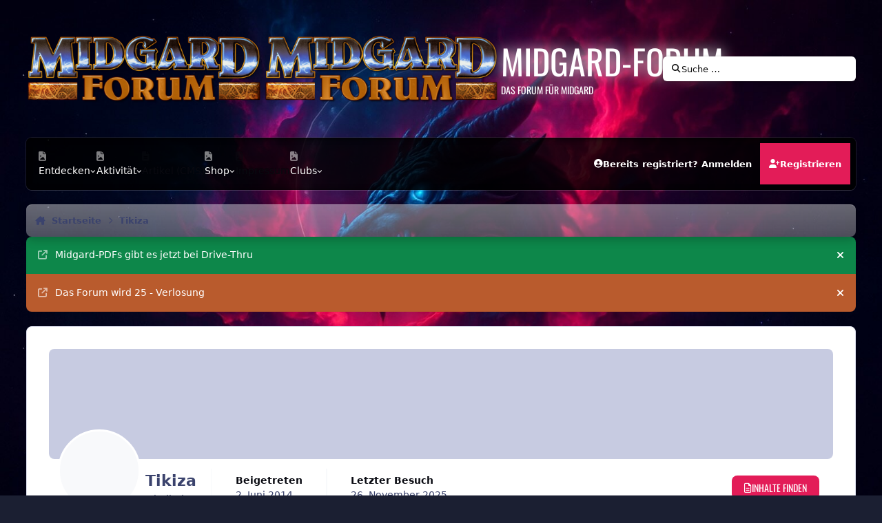

--- FILE ---
content_type: text/html;charset=UTF-8
request_url: https://www.midgard-forum.de/forum/profile/2790-tikiza/
body_size: 21820
content:
<!DOCTYPE html>
<html lang="de-DE" dir="ltr" 

data-ips-path="/forum/profile/2790-tikiza/"
data-ips-scheme='light'
data-ips-scheme-active='light'
data-ips-scheme-default='light'
data-ips-theme="30"
data-ips-scheme-toggle="true"


    data-ips-guest


data-ips-theme-setting-change-scheme='1'
data-ips-theme-setting-link-panels='1'
data-ips-theme-setting-nav-bar-icons='1'
data-ips-theme-setting-mobile-icons-location='footer'
data-ips-theme-setting-mobile-footer-labels='1'
data-ips-theme-setting-sticky-sidebar='1'
data-ips-theme-setting-flip-sidebar='0'

data-ips-layout='default'



>
	<head data-ips-hook="head">
		<meta charset="utf-8">
		<title data-ips-hook="title">Tikiza - Midgard-Forum</title>
		
		
		
		

		


	<script>
		(() => {
			function getCookie(n) {
				let v = `; ${document.cookie}`, parts = v.split(`; ${n}=`);
				if (parts.length === 2) return parts.pop().split(';').shift();
			}
			
				const c = getCookie('ips4_cookie_consent');
				if(!c) return;
			
			const s = getCookie('ips4_scheme_preference');
			if(!s || s === document.documentElement.getAttribute("data-ips-scheme-active")) return;
			if(s === "system"){
				document.documentElement.setAttribute('data-ips-scheme',(window.matchMedia('(prefers-color-scheme:dark)').matches)?'dark':'light');
			} else {
				document.documentElement.setAttribute("data-ips-scheme",s);
			}
			document.documentElement.setAttribute("data-ips-scheme-active",s);
		})();
	</script>

		
		
		
		
		


	<!--!Font Awesome Free 6 by @fontawesome - https://fontawesome.com License - https://fontawesome.com/license/free Copyright 2024 Fonticons, Inc.-->
	<link rel='stylesheet' href='//www.midgard-forum.de/forum/applications/core/interface/static/fontawesome/css/all.min.css?v=6.7.2'>



	<link rel='stylesheet' href='//www.midgard-forum.de/forum/static/css/core_global_framework_framework.css?v=93288c1a131768437551'>

	<link rel='stylesheet' href='//www.midgard-forum.de/forum/static/css/core_global_flags.css?v=93288c1a131768437551'>

	<link rel='stylesheet' href='//www.midgard-forum.de/forum/static/css/core_front_core.css?v=93288c1a131768437551'>

	<link rel='stylesheet' href='//www.midgard-forum.de/forum/static/css/core_front_styles_profiles.css?v=93288c1a131768437551'>

	<link rel='stylesheet' href='//www.midgard-forum.de/forum/static/css/core_front_styles_streams.css?v=93288c1a131768437551'>

	<link rel='stylesheet' href='//www.midgard-forum.de/forum/static/css/core_front_styles_leaderboard.css?v=93288c1a131768437551'>

	<link rel='stylesheet' href='//www.midgard-forum.de/forum/static/css/gallery_front_gallery.css?v=93288c1a131768437551'>


<!-- Content Config CSS Properties -->
<style id="contentOptionsCSS">
    :root {
        --i-embed-max-width: 500px;
        --i-embed-default-width: 500px;
        --i-embed-media-max-width: 100%;
    }
</style>



	
		<link rel='stylesheet' href='https://www.midgard-forum.de/forum/uploads/monthly_2025_09/theme.css.0063f76b6b58e7e2a57f56b184c1c474.css'>
	
	
	<style id="themeVariables">
		
			:root{

--set__i-position-search: 6;
--set__i-position-user: 9;
--set__i-header-primary--he: 200;
--set__i-header-secondary--he: 60;
--set__i-nav-bar-icons: 1;
--data-ips-theme-setting-nav-bar-icons: 1;
--set__i-position-navigation: 7;
--set__i-position-breadcrumb: 10;
--set__i-logo-slogan: Das Forum f&uuml;r Midgard;
--set__i-desktop-logo--fo-si: 50;
--dark__i-base-l: 8;
--dark__i-base-c: 26;
--light__i-primary: hsl(342 78% 50%);
--light__i-primary-relative-l: 36;
--light__i-base-h: 270;
--dark__i-primary: hsl(342 78% 50%);
--light__i-body--ba-co: var(--i-base-contrast_5);
--light__i-boxHeader--ba-co: var(--i-base-contrast_4);
--light__i-boxHeader--co: hsl(0 0% 100%);
--dark__i-base-h: 297;
--dark__i-box--bo-co: var(--i-base_5);
--light__i-footer--ba-co: var(--i-base-contrast_5);
--set__i-logo--fo-we: 400;
--set__i-mobile-header--he: 90;
--set__i-default-scheme: light;
--light__i-headerMobile--ba-co: var(--i-base-contrast_6);
--light__i-headerMobile--co: var(--i-base_1);
--set__logo-light: url('https://www.midgard-forum.de/forum/uploads/set_resources_30/6d538d11ecfced46f459ee300b5e80ec_logo-midgardforum.png.e7d13b6b59934c8ac8aede59683614e1_4c03b8.png');
--set__logo-dark: url('https://www.midgard-forum.de/forum/uploads/set_resources_30/6d538d11ecfced46f459ee300b5e80ec_logo-midgardforum.png.e7d13b6b59934c8ac8aede59683614e1_fc3416.png');
--set__mobile-logo-light: url('https://www.midgard-forum.de/forum/uploads/set_resources_30/6d538d11ecfced46f459ee300b5e80ec_logo-midgardforum.png.e7d13b6b59934c8ac8aede59683614e1_57f252.png');
--set__mobile-logo-dark: url('https://www.midgard-forum.de/forum/uploads/set_resources_30/6d538d11ecfced46f459ee300b5e80ec_logo-midgardforum.png.e7d13b6b59934c8ac8aede59683614e1_aefcc1.png');

}
		
	</style>

	
		<style id="themeCustomCSS">
			 @font-face{font-display:swap;font-family:'Oswald';font-style:normal;font-weight:400;src:url('https://www.midgard-forum.de/forum/uploads/set_resources_30/6d538d11ecfced46f459ee300b5e80ec_oswald.woff2') format('woff2');}.ipsBox__header::before{background-image:url('https://www.midgard-forum.de/forum/uploads/set_resources_30/6d538d11ecfced46f459ee300b5e80ec_background.jpg');}.ipsHeader__secondary::before{background-image:url('https://www.midgard-forum.de/forum/uploads/set_resources_30/6d538d11ecfced46f459ee300b5e80ec_background.jpg');}.ipsBox__header::after, .ipsHeader__secondary::after{background-image:url('https://www.midgard-forum.de/forum/uploads/set_resources_30/6d538d11ecfced46f459ee300b5e80ec_texture.png');}.ipsHeader__secondary .ipsNavBar{--_background:url('https://www.midgard-forum.de/forum/uploads/set_resources_30/6d538d11ecfced46f459ee300b5e80ec_nav-hover.png');}.ipsHeader__secondary .ipsNavBar > li > [aria-current="page"]{--_background:url('https://www.midgard-forum.de/forum/uploads/set_resources_30/6d538d11ecfced46f459ee300b5e80ec_nav-active.png');}
		</style>
	

	


		



	<meta name="viewport" content="width=device-width, initial-scale=1, viewport-fit=cover">
	<meta name="apple-mobile-web-app-status-bar-style" content="black-translucent">
	
	
		
		
	
	
		<meta name="twitter:card" content="summary">
	
	
	
		
			
				
					<meta property="og:site_name" content="Midgard-Forum">
				
			
		
	
		
			
				
					<meta property="og:locale" content="de_DE">
				
			
		
	
	
		
			<link rel="canonical" href="https://www.midgard-forum.de/forum/profile/2790-tikiza/">
		
	
	
	
	
	
	<link rel="manifest" href="https://www.midgard-forum.de/forum/manifest.webmanifest/">
	
	

	
	

	
	


		

	
	<link rel='icon' href='https://www.midgard-forum.de/forum/uploads/monthly_2025_08/MF.png' type="image/png">

	</head>
	<body data-ips-hook="body" class="ipsApp ipsApp_front " data-controller="core.front.core.app" data-pageApp="core" data-pageLocation="front" data-pageModule="members" data-pageController="profile" data-id="2790" >

		<a href="#ipsLayout__main" class="ipsSkipToContent">Zu Inhalt springen</a>
		
		
		

<i-pull-to-refresh aria-hidden="true">
	<div class="iPullToRefresh"></div>
</i-pull-to-refresh>
		


		
		


<!--CT: Background-->
<img src='https://www.midgard-forum.de/forum/uploads/set_resources_30/6d538d11ecfced46f459ee300b5e80ec_background.jpg' class="focus-background-image" alt="" role="none">
<div class="ipsLayout" id="ipsLayout" data-ips-hook="layout">
			
			<div class="ipsLayout__app" data-ips-hook="app">
				
				<div data-ips-hook="mobileHeader" class="ipsMobileHeader ipsResponsive_header--mobile">
					
<a href="https://www.midgard-forum.de/forum/" data-ips-hook="logo" class="ipsLogo ipsLogo--mobile" accesskey="1">
	
		

    
    
    
    <picture class='ipsLogo__image ipsLogo__image--light'>
        <source srcset="[data-uri]" media="(min-width: 980px)">
        <img src="https://www.midgard-forum.de/forum/uploads/set_resources_30/6d538d11ecfced46f459ee300b5e80ec_logo-midgardforum.png.e7d13b6b59934c8ac8aede59683614e1_b6d00a.png" width="460" height="136" alt='Midgard-Forum' data-ips-theme-image='mobile-logo-light'>
    </picture>

		

    
    
    
    <picture class='ipsLogo__image ipsLogo__image--dark'>
        <source srcset="[data-uri]" media="(min-width: 980px)">
        <img src="https://www.midgard-forum.de/forum/uploads/set_resources_30/6d538d11ecfced46f459ee300b5e80ec_logo-midgardforum.png.e7d13b6b59934c8ac8aede59683614e1_79e928.png" width="460" height="136" alt='Midgard-Forum' data-ips-theme-image='mobile-logo-dark'>
    </picture>

	
  	<div class="ipsLogo__text">
		<span class="ipsLogo__name" data-ips-theme-text="set__i-logo-text">Midgard-Forum</span>
		
			<span class="ipsLogo__slogan" data-ips-theme-text="set__i-logo-slogan">Das Forum f&uuml;r Midgard</span>
		
	</div>
</a>
					
<ul data-ips-hook="mobileNavHeader" class="ipsMobileNavIcons ipsResponsive_header--mobile">

	
		<li data-el="guest">
			<button type="button" class="ipsMobileNavIcons__button ipsMobileNavIcons__button--primary" aria-controls="ipsOffCanvas--guest" aria-expanded="false" data-ipscontrols>
				<span>Anmelden</span>
			</button>
		</li>
	
	
	
		
	
    
	
	
</ul>
				</div>
				
				


				
					
<nav class="ipsBreadcrumb ipsBreadcrumb--mobile ipsResponsive_header--mobile" aria-label="Breadcrumbs" >
	<ol itemscope itemtype="https://schema.org/BreadcrumbList" class="ipsBreadcrumb__list">
		<li itemprop="itemListElement" itemscope itemtype="https://schema.org/ListItem">
			<a title="Startseite" href="https://www.midgard-forum.de/forum/" itemprop="item">
				<i class="fa-solid fa-house-chimney"></i> <span itemprop="name">Startseite</span>
			</a>
			<meta itemprop="position" content="1">
		</li>
		
		
		
			
				<li itemprop="itemListElement" itemscope itemtype="https://schema.org/ListItem">
					<a href="https://www.midgard-forum.de/forum/profile/2790-tikiza/" itemprop="item">
						<span itemprop="name">Tikiza </span>
					</a>
					<meta itemprop="position" content="2">
				</li>
			
			
		
	</ol>
	<ul class="ipsBreadcrumb__feed" data-ips-hook="feed">
		
		<li >
			<a data-action="defaultStream" href="https://www.midgard-forum.de/forum/discover/" ><i class="fa-regular fa-file-lines"></i> <span data-role="defaultStreamName">Alle Aktivitäten</span></a>
		</li>
	</ul>
</nav>
				
				
					<header data-ips-hook="header" class="ipsHeader ipsResponsive_header--desktop">
						
						
							<div data-ips-hook="primaryHeader" class="ipsHeader__primary" >
								<div class="ipsWidth ipsHeader__align">
									<div data-ips-header-position="4" class="ipsHeader__start">


	
		<div data-ips-header-content='logo'>
			<!-- logo -->
			
				
<a href="https://www.midgard-forum.de/forum/" data-ips-hook="logo" class="ipsLogo ipsLogo--desktop" accesskey="1">
	
		

    
    
    
    <picture class='ipsLogo__image ipsLogo__image--light'>
        <source srcset="[data-uri]" media="(max-width: 979px)">
        <img src="https://www.midgard-forum.de/forum/uploads/set_resources_30/6d538d11ecfced46f459ee300b5e80ec_logo-midgardforum.png.e7d13b6b59934c8ac8aede59683614e1_5f8613.png" width="460" height="136" alt='Midgard-Forum' data-ips-theme-image='logo-light'>
    </picture>

		

    
    
    
    <picture class='ipsLogo__image ipsLogo__image--dark'>
        <source srcset="[data-uri]" media="(max-width: 979px)">
        <img src="https://www.midgard-forum.de/forum/uploads/set_resources_30/6d538d11ecfced46f459ee300b5e80ec_logo-midgardforum.png.e7d13b6b59934c8ac8aede59683614e1_d95e41.png" width="460" height="136" alt='Midgard-Forum' data-ips-theme-image='logo-dark'>
    </picture>

	
  	<div class="ipsLogo__text">
		<span class="ipsLogo__name" data-ips-theme-text="set__i-logo-text">Midgard-Forum</span>
		
			<span class="ipsLogo__slogan" data-ips-theme-text="set__i-logo-slogan">Das Forum f&uuml;r Midgard</span>
		
	</div>
</a>
			
			
			    
			    
			    
			    
			
		</div>
	

	

	

	

	
</div>
									<div data-ips-header-position="5" class="ipsHeader__center">


	

	

	

	

	
</div>
									<div data-ips-header-position="6" class="ipsHeader__end">


	

	

	

	

	
		<div data-ips-header-content='search'>
			<!-- search -->
			
			
			    
			    
			    
			    
				    

	<button class='ipsSearchPseudo' popovertarget="ipsSearchDialog" type="button">
		<i class="fa-solid fa-magnifying-glass"></i>
		<span>Suche …</span>
	</button>

			    
			
		</div>
	
</div>
								</div>
							</div>
						
						
							<div data-ips-hook="secondaryHeader" class="ipsHeader__secondary" >
								<div class="ipsWidth ipsHeader__align">
									<div data-ips-header-position="7" class="ipsHeader__start">


	

	
		<div data-ips-header-content='navigation'>
			<!-- navigation -->
			
			
			    
				    


<nav data-ips-hook="navBar" class="ipsNav" aria-label="Primary">
	<i-navigation-menu>
		<ul class="ipsNavBar" data-role="menu">
			


	
		
		
		
		<li  data-id="1"  data-navApp="core" data-navExt="Menu" >
			
			
				
					<button aria-expanded="false" aria-controls="elNavSecondary_1" data-ipscontrols type="button">
						<span class="ipsNavBar__icon" aria-hidden="true">
							
								<i class="fa-solid" style="--icon:'\f1c5'"></i>
							
						</span>
						<span class="ipsNavBar__text">
							<span class="ipsNavBar__label">Entdecken</span>
							<i class="fa-solid fa-angle-down"></i>
						</span>
					</button>
					
						<ul class='ipsNav__dropdown' id='elNavSecondary_1' data-ips-hidden-light-dismiss hidden>
							


	
		
		
		
		<li  data-id="8"  data-navApp="forums" data-navExt="Forums" >
			
			
				
					<a href="https://www.midgard-forum.de/forum/"  data-navItem-id="8" >
						<span class="ipsNavBar__icon" aria-hidden="true">
							
								<i class="fa-solid" style="--icon:'\f075'"></i>
							
						</span>
						<span class="ipsNavBar__text">
							<span class="ipsNavBar__label">Foren</span>
						</span>
					</a>
				
			
		</li>
	

	
		
		
		
		<li  data-id="40"  data-navApp="cms" data-navExt="Pages" >
			
			
				
					<a href="https://www.midgard-forum.de/forum/articles.html/"  data-navItem-id="40" >
						<span class="ipsNavBar__icon" aria-hidden="true">
							
								<i class="fa-solid" style="--icon:'\f15c'"></i>
							
						</span>
						<span class="ipsNavBar__text">
							<span class="ipsNavBar__label">Artikel</span>
						</span>
					</a>
				
			
		</li>
	

	
		
		
		
		<li  data-id="9"  data-navApp="blog" data-navExt="Blogs" >
			
			
				
					<a href="https://www.midgard-forum.de/forum/blogs/"  data-navItem-id="9" >
						<span class="ipsNavBar__icon" aria-hidden="true">
							
								<i class="fa-solid" style="--icon:'\f044'"></i>
							
						</span>
						<span class="ipsNavBar__text">
							<span class="ipsNavBar__label">Blogs</span>
						</span>
					</a>
				
			
		</li>
	

	
		
		
		
		<li  data-id="12"  data-navApp="calendar" data-navExt="Calendar" >
			
			
				
					<a href="https://www.midgard-forum.de/forum/events/"  data-navItem-id="12" >
						<span class="ipsNavBar__icon" aria-hidden="true">
							
								<i class="fa-solid" style="--icon:'\f133'"></i>
							
						</span>
						<span class="ipsNavBar__text">
							<span class="ipsNavBar__label">Veranstaltungen</span>
						</span>
					</a>
				
			
		</li>
	

	
		
		
		
		<li  data-id="13"  data-navApp="gallery" data-navExt="Gallery" >
			
			
				
					<a href="https://www.midgard-forum.de/forum/gallery/"  data-navItem-id="13" >
						<span class="ipsNavBar__icon" aria-hidden="true">
							
								<i class="fa-solid" style="--icon:'\f87c'"></i>
							
						</span>
						<span class="ipsNavBar__text">
							<span class="ipsNavBar__label">Galerie</span>
						</span>
					</a>
				
			
		</li>
	

	
		
		
		
		<li  data-id="53"  data-navApp="downloads" data-navExt="Downloads" >
			
			
				
					<a href="https://www.midgard-forum.de/forum/files/"  data-navItem-id="53" >
						<span class="ipsNavBar__icon" aria-hidden="true">
							
								<i class="fa-solid" style="--icon:'\f019'"></i>
							
						</span>
						<span class="ipsNavBar__text">
							<span class="ipsNavBar__label">Downloads</span>
						</span>
					</a>
				
			
		</li>
	

	

	
		
		
		
		<li  data-id="30"  data-navApp="core" data-navExt="StaffDirectory" >
			
			
				
					<a href="https://www.midgard-forum.de/forum/staff/"  data-navItem-id="30" >
						<span class="ipsNavBar__icon" aria-hidden="true">
							
								<i class="fa-solid" style="--icon:'\f2bb'"></i>
							
						</span>
						<span class="ipsNavBar__text">
							<span class="ipsNavBar__label">Team</span>
						</span>
					</a>
				
			
		</li>
	

	
		
		
		
		<li  data-id="31"  data-navApp="core" data-navExt="OnlineUsers" >
			
			
				
					<a href="https://www.midgard-forum.de/forum/online/"  data-navItem-id="31" >
						<span class="ipsNavBar__icon" aria-hidden="true">
							
								<i class="fa-solid" style="--icon:'\f017'"></i>
							
						</span>
						<span class="ipsNavBar__text">
							<span class="ipsNavBar__label">Online-Nutzer</span>
						</span>
					</a>
				
			
		</li>
	

	

						</ul>
					
				
			
		</li>
	

	
		
		
		
		<li  data-id="2"  data-navApp="core" data-navExt="Menu" >
			
			
				
					<button aria-expanded="false" aria-controls="elNavSecondary_2" data-ipscontrols type="button">
						<span class="ipsNavBar__icon" aria-hidden="true">
							
								<i class="fa-solid" style="--icon:'\f1c5'"></i>
							
						</span>
						<span class="ipsNavBar__text">
							<span class="ipsNavBar__label">Aktivität</span>
							<i class="fa-solid fa-angle-down"></i>
						</span>
					</button>
					
						<ul class='ipsNav__dropdown' id='elNavSecondary_2' data-ips-hidden-light-dismiss hidden>
							


	
		
		
		
		<li  data-id="3"  data-navApp="core" data-navExt="AllActivity" >
			
			
				
					<a href="https://www.midgard-forum.de/forum/discover/"  data-navItem-id="3" >
						<span class="ipsNavBar__icon" aria-hidden="true">
							
								<i class="fa-solid" style="--icon:'\f0ca'"></i>
							
						</span>
						<span class="ipsNavBar__text">
							<span class="ipsNavBar__label">Alle Aktivitäten</span>
						</span>
					</a>
				
			
		</li>
	

	
		
		
		
		<li  data-id="4"  data-navApp="core" data-navExt="YourActivityStreams" >
			
			
				<button aria-expanded="false" aria-controls="elNavSecondary_4" data-ipscontrols type="button">
					<span class="ipsNavBar__icon" aria-hidden="true">
						
							<i class="fa-solid" style="--icon:'\f0ae'"></i>
						
					</span>
					<span class="ipsNavBar__text">
						<span class="ipsNavBar__label">Meine Aktivitätsverläufe</span>
						<i class="fa-solid fa-angle-down"></i>
					</span>
				</button>
				
					<ul class='ipsNav__dropdown' id='elNavSecondary_4'  hidden>
						

	
		
			<li data-streamid='85'>
				<a href='https://www.midgard-forum.de/forum/discover/85/' >
					<span class="ipsNavBar__icon" aria-hidden="true">
						
							<i class="fa-solid" style="--icon:'\f4fd'"></i>
						
					</span>
					<span class="ipsNavBar__text">
						<span class="ipsNavBar__label">Letzte Beiträge</span>
					</span>
				</a>
			</li>
		
	

					</ul>
				
			
		</li>
	

	

	

	
		
		
		
		<li  data-id="7"  data-navApp="core" data-navExt="Search" >
			
			
				
					<a href="https://www.midgard-forum.de/forum/search/"  data-navItem-id="7" >
						<span class="ipsNavBar__icon" aria-hidden="true">
							
								<i class="fa-solid" style="--icon:'\f002'"></i>
							
						</span>
						<span class="ipsNavBar__text">
							<span class="ipsNavBar__label">Suche</span>
						</span>
					</a>
				
			
		</li>
	

						</ul>
					
				
			
		</li>
	

	
		
		
		
		<li  data-id="39"  data-navApp="cms" data-navExt="Pages" >
			
			
				
					<a href="https://www.midgard-forum.de/forum/articles.html/"  data-navItem-id="39" >
						<span class="ipsNavBar__icon" aria-hidden="true">
							
								<i class="fa-solid" style="--icon:'\f15c'"></i>
							
						</span>
						<span class="ipsNavBar__text">
							<span class="ipsNavBar__label">Artikel (CMS)</span>
						</span>
					</a>
				
			
		</li>
	

	
		
		
		
		<li  data-id="14"  data-navApp="core" data-navExt="Menu" >
			
			
				
					<button aria-expanded="false" aria-controls="elNavSecondary_14" data-ipscontrols type="button">
						<span class="ipsNavBar__icon" aria-hidden="true">
							
								<i class="fa-solid" style="--icon:'\f1c5'"></i>
							
						</span>
						<span class="ipsNavBar__text">
							<span class="ipsNavBar__label">Shop</span>
							<i class="fa-solid fa-angle-down"></i>
						</span>
					</button>
					
						<ul class='ipsNav__dropdown' id='elNavSecondary_14' data-ips-hidden-light-dismiss hidden>
							


	
		
		
		
		<li  data-id="55"  data-navApp="nexus" data-navExt="Store" >
			
			
				
					<a href="https://www.midgard-forum.de/forum/store/"  data-navItem-id="55" >
						<span class="ipsNavBar__icon" aria-hidden="true">
							
								<i class="fa-solid" style="--icon:'\f07a'"></i>
							
						</span>
						<span class="ipsNavBar__text">
							<span class="ipsNavBar__label">Shop</span>
						</span>
					</a>
				
			
		</li>
	

	

	

	

	

						</ul>
					
				
			
		</li>
	

	

	
		
		
		
		<li  data-id="34"  data-navApp="core" data-navExt="CustomItem" >
			
			
				
					<a href="https://www.midgard-forum.de/forum/intern/impressum-r2/"  data-navItem-id="34" >
						<span class="ipsNavBar__icon" aria-hidden="true">
							
								<i class="fa-solid" style="--icon:'\f1c5'"></i>
							
						</span>
						<span class="ipsNavBar__text">
							<span class="ipsNavBar__label">Impressum</span>
						</span>
					</a>
				
			
		</li>
	

	
		
		
		
		<li  data-id="44"  data-navApp="core" data-navExt="Menu" >
			
			
				
					<button aria-expanded="false" aria-controls="elNavSecondary_44" data-ipscontrols type="button">
						<span class="ipsNavBar__icon" aria-hidden="true">
							
								<i class="fa-solid" style="--icon:'\f1c5'"></i>
							
						</span>
						<span class="ipsNavBar__text">
							<span class="ipsNavBar__label">Clubs</span>
							<i class="fa-solid fa-angle-down"></i>
						</span>
					</button>
					
						<ul class='ipsNav__dropdown' id='elNavSecondary_44' data-ips-hidden-light-dismiss hidden>
							


	
		
		
		
		<li  data-id="45"  data-navApp="core" data-navExt="Clubs" >
			
			
				
					<a href="https://www.midgard-forum.de/forum/clubs/"  data-navItem-id="45" >
						<span class="ipsNavBar__icon" aria-hidden="true">
							
								<i class="fa-solid" style="--icon:'\f2bd'"></i>
							
						</span>
						<span class="ipsNavBar__text">
							<span class="ipsNavBar__label">Clubs</span>
						</span>
					</a>
				
			
		</li>
	

	
		
		
		
		<li  data-id="46"  data-navApp="core" data-navExt="CustomItem" >
			
			
				
					<a href="https://www.midgard-forum.de/forum/clubs/?filter=mine"  data-navItem-id="46" >
						<span class="ipsNavBar__icon" aria-hidden="true">
							
								<i class="fa-solid" style="--icon:'\f1c5'"></i>
							
						</span>
						<span class="ipsNavBar__text">
							<span class="ipsNavBar__label">Meine Clubs</span>
						</span>
					</a>
				
			
		</li>
	

	
		
		
		
		<li  data-id="47"  data-navApp="core" data-navExt="CustomItem" >
			
			
				
					<a href="https://www.midgard-forum.de/forum/clubs/?f1[0]=3"  data-navItem-id="47" >
						<span class="ipsNavBar__icon" aria-hidden="true">
							
								<i class="fa-solid" style="--icon:'\f1c5'"></i>
							
						</span>
						<span class="ipsNavBar__text">
							<span class="ipsNavBar__label">Midgard-Cons</span>
						</span>
					</a>
				
			
		</li>
	

	
		
		
		
		<li  data-id="48"  data-navApp="core" data-navExt="CustomItem" >
			
			
				
					<a href="https://www.midgard-forum.de/forum/clubs/?f1[0]=2"  data-navItem-id="48" >
						<span class="ipsNavBar__icon" aria-hidden="true">
							
								<i class="fa-solid" style="--icon:'\f1c5'"></i>
							
						</span>
						<span class="ipsNavBar__text">
							<span class="ipsNavBar__label">Forum</span>
						</span>
					</a>
				
			
		</li>
	

	
		
		
		
		<li  data-id="50"  data-navApp="core" data-navExt="CustomItem" >
			
			
				
					<a href="https://www.midgard-forum.de/forum/clubs/?f1[0]=1"  data-navItem-id="50" >
						<span class="ipsNavBar__icon" aria-hidden="true">
							
								<i class="fa-solid" style="--icon:'\f1c5'"></i>
							
						</span>
						<span class="ipsNavBar__text">
							<span class="ipsNavBar__label">Forumsprojekte</span>
						</span>
					</a>
				
			
		</li>
	

	
		
		
		
		<li  data-id="51"  data-navApp="core" data-navExt="CustomItem" >
			
			
				
					<a href="https://www.midgard-forum.de/forum/clubs/?f1[0]=4"  data-navItem-id="51" >
						<span class="ipsNavBar__icon" aria-hidden="true">
							
								<i class="fa-solid" style="--icon:'\f1c5'"></i>
							
						</span>
						<span class="ipsNavBar__text">
							<span class="ipsNavBar__label">Sonstige Clubs</span>
						</span>
					</a>
				
			
		</li>
	

						</ul>
					
				
			
		</li>
	

	

	

	

			<li data-role="moreLi" hidden>
				<button aria-expanded="false" aria-controls="nav__more" data-ipscontrols type="button">
					<span class="ipsNavBar__icon" aria-hidden="true">
						<i class="fa-solid fa-bars"></i>
					</span>
					<span class="ipsNavBar__text">
						<span class="ipsNavBar__label">Mehr</span>
						<i class="fa-solid fa-angle-down"></i>
					</span>
				</button>
				<ul class="ipsNav__dropdown" id="nav__more" data-role="moreMenu" data-ips-hidden-light-dismiss hidden></ul>
			</li>
		</ul>
		<div class="ipsNavPriority js-ipsNavPriority" aria-hidden="true">
			<ul class="ipsNavBar" data-role="clone">
				<li data-role="moreLiClone">
					<button aria-expanded="false" aria-controls="nav__more" data-ipscontrols type="button">
						<span class="ipsNavBar__icon" aria-hidden="true">
							<i class="fa-solid fa-bars"></i>
						</span>
						<span class="ipsNavBar__text">
							<span class="ipsNavBar__label">Mehr</span>
							<i class="fa-solid fa-angle-down"></i>
						</span>
					</button>
				</li>
				


	
		
		
		
		<li  data-id="1"  data-navApp="core" data-navExt="Menu" >
			
			
				
					<button aria-expanded="false" aria-controls="elNavSecondary_1" data-ipscontrols type="button">
						<span class="ipsNavBar__icon" aria-hidden="true">
							
								<i class="fa-solid" style="--icon:'\f1c5'"></i>
							
						</span>
						<span class="ipsNavBar__text">
							<span class="ipsNavBar__label">Entdecken</span>
							<i class="fa-solid fa-angle-down"></i>
						</span>
					</button>
					
				
			
		</li>
	

	
		
		
		
		<li  data-id="2"  data-navApp="core" data-navExt="Menu" >
			
			
				
					<button aria-expanded="false" aria-controls="elNavSecondary_2" data-ipscontrols type="button">
						<span class="ipsNavBar__icon" aria-hidden="true">
							
								<i class="fa-solid" style="--icon:'\f1c5'"></i>
							
						</span>
						<span class="ipsNavBar__text">
							<span class="ipsNavBar__label">Aktivität</span>
							<i class="fa-solid fa-angle-down"></i>
						</span>
					</button>
					
				
			
		</li>
	

	
		
		
		
		<li  data-id="39"  data-navApp="cms" data-navExt="Pages" >
			
			
				
					<a href="https://www.midgard-forum.de/forum/articles.html/"  data-navItem-id="39" >
						<span class="ipsNavBar__icon" aria-hidden="true">
							
								<i class="fa-solid" style="--icon:'\f15c'"></i>
							
						</span>
						<span class="ipsNavBar__text">
							<span class="ipsNavBar__label">Artikel (CMS)</span>
						</span>
					</a>
				
			
		</li>
	

	
		
		
		
		<li  data-id="14"  data-navApp="core" data-navExt="Menu" >
			
			
				
					<button aria-expanded="false" aria-controls="elNavSecondary_14" data-ipscontrols type="button">
						<span class="ipsNavBar__icon" aria-hidden="true">
							
								<i class="fa-solid" style="--icon:'\f1c5'"></i>
							
						</span>
						<span class="ipsNavBar__text">
							<span class="ipsNavBar__label">Shop</span>
							<i class="fa-solid fa-angle-down"></i>
						</span>
					</button>
					
				
			
		</li>
	

	

	
		
		
		
		<li  data-id="34"  data-navApp="core" data-navExt="CustomItem" >
			
			
				
					<a href="https://www.midgard-forum.de/forum/intern/impressum-r2/"  data-navItem-id="34" >
						<span class="ipsNavBar__icon" aria-hidden="true">
							
								<i class="fa-solid" style="--icon:'\f1c5'"></i>
							
						</span>
						<span class="ipsNavBar__text">
							<span class="ipsNavBar__label">Impressum</span>
						</span>
					</a>
				
			
		</li>
	

	
		
		
		
		<li  data-id="44"  data-navApp="core" data-navExt="Menu" >
			
			
				
					<button aria-expanded="false" aria-controls="elNavSecondary_44" data-ipscontrols type="button">
						<span class="ipsNavBar__icon" aria-hidden="true">
							
								<i class="fa-solid" style="--icon:'\f1c5'"></i>
							
						</span>
						<span class="ipsNavBar__text">
							<span class="ipsNavBar__label">Clubs</span>
							<i class="fa-solid fa-angle-down"></i>
						</span>
					</button>
					
				
			
		</li>
	

	

	

	

			</ul>
		</div>
	</i-navigation-menu>
</nav>
			    
			    
			    
			    
			
		</div>
	

	

	

	
</div>
									<div data-ips-header-position="8" class="ipsHeader__center">


	

	

	

	

	
</div>
									<div data-ips-header-position="9" class="ipsHeader__end">


	

	

	
		<div data-ips-header-content='user'>
			<!-- user -->
			
			
			    
			    
				    

	<ul id="elUserNav" data-ips-hook="userBarGuest" class="ipsUserNav ipsUserNav--guest">

        
		
        
        
        
            
            <li id="elSignInLink" data-el="sign-in">
                <button type="button" id="elUserSignIn" popovertarget="elUserSignIn_menu" class="ipsUserNav__link">
                	<i class="fa-solid fa-circle-user"></i>
                	<span class="ipsUserNav__text">Bereits registriert? Anmelden</span>
                </button>                
                
<i-dropdown popover id="elUserSignIn_menu">
	<div class="iDropdown">
		<form accept-charset='utf-8' method='post' action='https://www.midgard-forum.de/forum/login/'>
			<input type="hidden" name="csrfKey" value="691ff7264b57462903f095ed6705cbd5">
			<input type="hidden" name="ref" value="aHR0cHM6Ly93d3cubWlkZ2FyZC1mb3J1bS5kZS9mb3J1bS9wcm9maWxlLzI3OTAtdGlraXphLw==">
			<div data-role="loginForm">
				
				
				
					
<div class="">
	<h4 class="ipsTitle ipsTitle--h3 i-padding_2 i-padding-bottom_0 i-color_hard">Anmelden</h4>
	<ul class='ipsForm ipsForm--vertical ipsForm--login-popup'>
		<li class="ipsFieldRow ipsFieldRow--noLabel ipsFieldRow--fullWidth">
			<label class="ipsFieldRow__label" for="login_popup_email">E-Mail-Adresse</label>
			<div class="ipsFieldRow__content">
                <input type="email" class='ipsInput ipsInput--text' placeholder="E-Mail-Adresse" name="auth" autocomplete="email" id='login_popup_email'>
			</div>
		</li>
		<li class="ipsFieldRow ipsFieldRow--noLabel ipsFieldRow--fullWidth">
			<label class="ipsFieldRow__label" for="login_popup_password">Passwort</label>
			<div class="ipsFieldRow__content">
				<input type="password" class='ipsInput ipsInput--text' placeholder="Passwort" name="password" autocomplete="current-password" id='login_popup_password'>
			</div>
		</li>
		<li class="ipsFieldRow ipsFieldRow--checkbox">
			<input type="checkbox" name="remember_me" id="remember_me_checkbox_popup" value="1" checked class="ipsInput ipsInput--toggle">
			<div class="ipsFieldRow__content">
				<label class="ipsFieldRow__label" for="remember_me_checkbox_popup">Anmeldung speichern</label>
				<div class="ipsFieldRow__desc">(Nicht für die Anmeldung auf fremden/öffentlichen Computern empfohlen)</div>
			</div>
		</li>
		<li class="ipsSubmitRow">
			<button type="submit" name="_processLogin" value="usernamepassword" class="ipsButton ipsButton--primary i-width_100p">Anmelden</button>
			
				<p class="i-color_soft i-link-color_inherit i-font-weight_500 i-font-size_-1 i-margin-top_2">
					
						<a href='https://www.midgard-forum.de/forum/lostpassword/' data-ipsDialog data-ipsDialog-title='Passwort vergessen?'>
					
					Passwort vergessen?</a>
				</p>
			
		</li>
	</ul>
</div>
				
			</div>
		</form>
	</div>
</i-dropdown>
            </li>
            
        
		
			<li data-el="sign-up">
				
					<a href="https://www.midgard-forum.de/forum/register/" class="ipsUserNav__link ipsUserNav__link--sign-up"  id="elRegisterButton">
						<i class="fa-solid fa-user-plus"></i>
						<span class="ipsUserNav__text">Registrieren</span>
					</a>
				
			</li>
		
		

    <li class='ipsHide' id='elCart_container'></li>

	</ul>

			    
			    
			    
			
		</div>
	

	

	
</div>
								</div>
							</div>
						
					</header>
				
				<main data-ips-hook="main" class="ipsLayout__main" id="ipsLayout__main" tabindex="-1">
					<div class="ipsWidth ipsWidth--main-content">
						<div class="ipsContentWrap">
							
								<div class="ipsHeaderExtra ipsResponsive_header--desktop" >
									<div data-ips-header-position="10" class="ipsHeaderExtra__start">


	

	

	

	
		<div data-ips-header-content='breadcrumb'>
			<!-- breadcrumb -->
			
			
			    
			    
			    
				    
<nav class="ipsBreadcrumb ipsBreadcrumb--top " aria-label="Breadcrumbs" >
	<ol itemscope itemtype="https://schema.org/BreadcrumbList" class="ipsBreadcrumb__list">
		<li itemprop="itemListElement" itemscope itemtype="https://schema.org/ListItem">
			<a title="Startseite" href="https://www.midgard-forum.de/forum/" itemprop="item">
				<i class="fa-solid fa-house-chimney"></i> <span itemprop="name">Startseite</span>
			</a>
			<meta itemprop="position" content="1">
		</li>
		
		
		
			
				<li itemprop="itemListElement" itemscope itemtype="https://schema.org/ListItem">
					<a href="https://www.midgard-forum.de/forum/profile/2790-tikiza/" itemprop="item">
						<span itemprop="name">Tikiza </span>
					</a>
					<meta itemprop="position" content="2">
				</li>
			
			
		
	</ol>
	<ul class="ipsBreadcrumb__feed" data-ips-hook="feed">
		
		<li >
			<a data-action="defaultStream" href="https://www.midgard-forum.de/forum/discover/" ><i class="fa-regular fa-file-lines"></i> <span data-role="defaultStreamName">Alle Aktivitäten</span></a>
		</li>
	</ul>
</nav>
			    
			    
			
		</div>
	

	
</div>
									<div data-ips-header-position="11" class="ipsHeaderExtra__center">


	

	

	

	

	
</div>
									<div data-ips-header-position="12" class="ipsHeaderExtra__end">


	

	

	

	

	
</div>
								</div>
							
							

							<div class="ipsLayout__columns">
								<section data-ips-hook="primaryColumn" class="ipsLayout__primary-column">
									
									
									
                                    
									

	


	<div class='ipsAnnouncements ipsAnnouncements--content' data-controller="core.front.core.announcementBanner">
		
			
			
				<div class='ipsAnnouncement ipsAnnouncement--success' data-announcementId="72">
					
						<a href='https://www.midgard-forum.de/forum/topic/44063-midgard-pdfs-auf-drive-through/' class='ipsAnnouncement__link' target="_blank" rel='noopener'><i class="fa-solid fa-arrow-up-right-from-square ipsAnnouncement__icon"></i>Midgard-PDFs gibt es jetzt bei Drive-Thru</a>
					
					<button type="button" data-role="dismissAnnouncement"><i class="fa-solid fa-xmark"></i><span class="ipsInvisible">Ankündigung ausblenden</span></button>
				</div>
			
		
			
			
				<div class='ipsAnnouncement ipsAnnouncement--warning' data-announcementId="74">
					
						<a href='https://www.midgard-forum.de/forum/topic/44214-das-forum-wird-25/' class='ipsAnnouncement__link' target="_blank" rel='noopener'><i class="fa-solid fa-arrow-up-right-from-square ipsAnnouncement__icon"></i>Das Forum wird 25 - Verlosung</a>
					
					<button type="button" data-role="dismissAnnouncement"><i class="fa-solid fa-xmark"></i><span class="ipsInvisible">Ankündigung ausblenden</span></button>
				</div>
			
		
	</div>




    
    

									

<!-- When altering this template be sure to also check for similar in the hovercard -->
<div class="ipsProfileContainer" data-controller="core.front.profile.main">
	

<header class="ipsPageHeader ipsBox ipsBox--profileHeader ipsPull i-margin-bottom_block" data-ips-hook="profileHeader" data-role="profileHeader">
	<div class="ipsCoverPhoto ipsCoverPhoto--profile " id="elProfileHeader" data-controller="core.global.core.coverPhoto" data-url="https://www.midgard-forum.de/forum/profile/2790-tikiza/?csrfKey=691ff7264b57462903f095ed6705cbd5" data-coveroffset="0" style="--offset:0">
		
			<div class="ipsCoverPhoto__container">
				<div class="ipsFallbackImage" style="--i-empty-image-random--ba-co: hsl(50, 100%, 80% );"></div>
			</div>
		
		
	</div>
	<div class="ipsCoverPhotoMeta">
		<div class="ipsCoverPhoto__avatar" id="elProfilePhoto">
			
				<a href="https://www.midgard-forum.de/forum/uploads/profile/photo-2790.gif" data-ipslightbox class="ipsUserPhoto">
					<img src="https://www.midgard-forum.de/forum/uploads/profile/photo-thumb-2790.gif" alt="" loading="lazy">
				</a>
			
		</div>
		<div class="ipsCoverPhoto__titles">
			<div class="ipsCoverPhoto__title">
				<h1>Tikiza</h1>
				
				
			</div>
			<div class="ipsCoverPhoto__desc">
				<span style='color:#'>Mitglieder</span>
			</div>
		</div>
		<ul class="ipsCoverPhoto__stats" data-ips-hook="profileHeaderStats">
			<li>
				<h4 class="ipsCoverPhoto__statTitle">Beigetreten</h4>
				<span class="ipsCoverPhoto__statValue"><time datetime='2014-06-02T10:36:28Z' title='02.06.2014 10:36' data-short='11 J.' class='ipsTime ipsTime--long'><span class='ipsTime__long'>2. Juni 2014</span><span class='ipsTime__short'>11 J.</span></time></span>
			</li>
			
				<li>
					<h4 class="ipsCoverPhoto__statTitle">Letzter Besuch</h4>
					<span class="ipsCoverPhoto__statValue">
						<time datetime='2025-11-26T19:24:40Z' title='26.11.2025 19:24' data-short='26. Nov' class='ipsTime ipsTime--long'><span class='ipsTime__long'>26. November 2025</span><span class='ipsTime__short'>26. Nov</span></time>
						
					</span>
				</li>
			
			
		</ul>
		<div class="ipsCoverPhoto__buttons" data-ips-hook="profileHeaderButtons">
			
				
					

<div data-followApp='core' data-followArea='member' data-followID='2790'  data-controller='core.front.core.followButton'>
	
		

	
</div>
				
				
			

			<a href="https://www.midgard-forum.de/forum/profile/2790-tikiza/" class="ipsButton ipsButton--primary" data-action="goToProfile" data-type="full" title="Profil von Tikiza"><i class="fa-regular fa-circle-user"></i><span>Profil anzeigen</span></a>

			<a href="https://www.midgard-forum.de/forum/profile/2790-tikiza/content/" rel="nofollow" class="ipsButton ipsButton--primary" data-action="browseContent" data-type="full" title="Inhalt von Tikiza"><i class="fa-regular fa-file-lines"></i><span>Inhalte finden</span></a>
		</div>
	</div>
</header>
	<div data-role="profileContent">

		<div class="ipsProfile ipsProfile--profile">
			<aside class="ipsProfile__aside" id="elProfileInfoColumn">
				<div class="ipsProfile__sticky-outer">
					<div class="ipsProfile__sticky-inner" data-ips-hook="profileInfoColumn">

						
							
						
					
						

						

						

						<div class="ipsWidget ipsWidget--profileMeta">
							<div class="ipsWidget__content">

								<i-data>
									<ul class="ipsData ipsData--table ipsData--profileMeta">
										

										

										<li class="ipsData__item">
											<a href="https://www.midgard-forum.de/forum/profile/2790-tikiza/content/" rel="nofollow" class="ipsLinkPanel" data-action="browseContent" data-type="full" title="Inhalt von Tikiza" aria-hidden="true" tabindex="-1"><span>Inhalte finden</span></a>
											<div class="ipsData__icon"><i class="fa-solid fa-comment"></i></div>
											<div class="ipsData__main">
												<h4 class="ipsData__title">Beiträge</h4>
												<div class="ipsData__desc"><a href="https://www.midgard-forum.de/forum/profile/2790-tikiza/content/" rel="nofollow" class="ips" data-action="browseContent" data-type="full" title="Inhalt von Tikiza"><span>Inhalte finden</span></a></div>
											</div>
											<div class="i-font-size_4 i-font-weight_600 i-flex_00">
												172
											</div>
										</li>

										

										
										
											<li class="ipsData__item">
												<div class="ipsData__icon"><i class="fa-solid fa-cake-candles"></i></div>
												<div class="ipsData__main">
													<strong class="ipsData__title">Geburtstag</strong>
													<div class="ipsData__desc">04.09.1993</div>
												</div>
											</li>
										
										
									</ul>
								</i-data>

							</div>
						</div>

						
							
							<div class="ipsWidget ipsWidget--fields" data-location="customFields">
								
									<h2 class="ipsWidget__header">Profile Information</h2>
								
								<div class="ipsWidget__content">
									<i-data>
										<ul class="ipsData ipsData--table ipsData--profileCustomFields">
											
												
													<li class="ipsData__item">
														<div class="ipsData__main">
															
																<strong class="ipsData__title">Geschlecht</strong>
																<div class="ipsData__desc">Männlich</div>
															
														</div>
													</li>
												
											
										</ul>
									</i-data>
								</div>
							</div>
							
						
							
							<div class="ipsWidget ipsWidget--fields" data-location="customFields">
								
									<h2 class="ipsWidget__header">Persönliches</h2>
								
								<div class="ipsWidget__content">
									<i-data>
										<ul class="ipsData ipsData--table ipsData--profileCustomFields">
											
												
													<li class="ipsData__item">
														<div class="ipsData__main">
															
																<strong class="ipsData__title">Vorstellung-Url</strong>
																<div class="ipsData__desc">http://www.midgard-forum.de/forum/threads/35175-Tikiza-Hendrik?highlight=Tikiza</div>
															
														</div>
													</li>
												
											
												
													<li class="ipsData__item">
														<div class="ipsData__main">
															
																<strong class="ipsData__title">Name</strong>
																<div class="ipsData__desc">Hendrik Plasberg</div>
															
														</div>
													</li>
												
											
												
													<li class="ipsData__item">
														<div class="ipsData__main">
															
																<strong class="ipsData__title">Wohnort</strong>
																<div class="ipsData__desc">Nähe Freiburg (bei Thame)</div>
															
														</div>
													</li>
												
											
												
													<li class="ipsData__item">
														<div class="ipsData__main">
															
																<strong class="ipsData__title">Interessen</strong>
																<div class="ipsData__desc">Paddeln, Midgard, Cello, Technik, Lesen, Segeln, Zeichnen</div>
															
														</div>
													</li>
												
											
												
													<li class="ipsData__item">
														<div class="ipsData__main">
															
																<strong class="ipsData__title">Beruf</strong>
																<div class="ipsData__desc">Elektroniker</div>
															
														</div>
													</li>
												
											
										</ul>
									</i-data>
								</div>
							</div>
							
						
						
							<div class="ipsWidget ipsWidget--recent" data-controller="core.front.profile.toggleBlock">
								


	<h2 class='ipsWidget__header'>Neue Profilbesucher</h2>
	<div class='ipsWidget__content ipsWidget__padding i-text-align_center'>
		<p class='i-color_soft'>Der Block für neue Profilbesucher ist deaktiviert und wird anderen Nutzern nicht angezeigt. </p>
        
	</div>

		
							</div>
						
					</div>
				</div>
			</aside>
			<section class="ipsProfile__main ipsBox ipsBox--profileMain ipsPull">
				

	<div class="ipsPwaStickyFix ipsPwaStickyFix--ipsTabs"></div>
	<i-tabs class='ipsTabs ipsTabs--sticky ipsTabs--profile ipsTabs--stretch' id='elProfileTabs' data-ipsTabBar data-ipsTabBar-contentArea='#elProfileTabs_content'>
		<div role="tablist">
			
				<a href="https://www.midgard-forum.de/forum/profile/2790-tikiza/tab-activity/" id='elProfileTab_activity' class='ipsTabs__tab' role="tab" aria-controls="elProfileTab_activity_panel" aria-selected="true">Aktivität</a>
			
				<a href="https://www.midgard-forum.de/forum/profile/2790-tikiza/tab-clubs/" id='elProfileTab_clubs' class='ipsTabs__tab' role="tab" aria-controls="elProfileTab_clubs_panel" aria-selected="false">Clubs</a>
			
		</div>
		
<div class="ipsTabs__scrollers" data-role="tabScrollers">
	<button data-direction="prev" type="button" aria-hidden="true" tabindex="-1" hidden><i class="fa-solid fa-angle-left"></i></button>
	<button data-direction="next" type="button" aria-hidden="true" tabindex="-1" hidden><i class="fa-solid fa-angle-right"></i></button>
</div>
	</i-tabs>

<div id='elProfileTabs_content' class='ipsTabs__panels ipsTabs__panels--profile'>
	
		
			<div id="elProfileTab_activity_panel" class='ipsTabs__panel' role="tabpanel" aria-labelledby="elProfileTab_activity">
				
<div>
	
		<ol class='ipsStream' data-role='activityStream' id='elProfileActivityOverview'>
			
				

<li class="ipsStreamItem ipsStreamItem_contentBlock ipsStreamItem_expanded  " data-ips-read data-role="activityItem" data-timestamp="1762030438">
	
		
		<a href="https://www.midgard-forum.de/forum/topic/43875-mittwoch-ein-schrei-in-der-nacht-hallt-wieder-durch-das-empyr%C3%ABum/?do=findComment&amp;comment=3833309" class="ipsLinkPanel" aria-hidden="true" tabindex="-1"><span>Mittwoch - Ein Schrei in der nacht hallt WIEDER durch das Empyrëum</span></a>
		<div class="ipsStreamItem__iconCell" data-ips-hook="icon">
			

	<a data-ips-hook="userPhotoWithUrl" href="https://www.midgard-forum.de/forum/profile/2790-tikiza/" rel="nofollow" data-ipshover data-ipshover-target="https://www.midgard-forum.de/forum/profile/2790-tikiza/?do=hovercard"  class="ipsUserPhoto ipsUserPhoto--fluid" title="Zu Tikizas Profilseite">
		<img src="https://www.midgard-forum.de/forum/uploads/profile/photo-thumb-2790.gif" alt="Tikiza" loading="lazy">
	</a>
					
		</div>
		<div class="ipsStreamItem__mainCell">
			<div class="ipsStreamItem__header" data-ips-hook="commentHeader">
				<div class="ipsStreamItem__title">
					
					<h2 data-ips-hook="commentTitle">
						
							

    
	<a href='https://www.midgard-forum.de/forum/tags/2025/' title="Weitere Inhalte mit dem Stichwort 2025 zeigen" class='ipsBadge ipsBadge--prefix' rel="tag" data-tag-label='2025' data-ipsTooltip><span>2025</span></a>

						
						<a href="https://www.midgard-forum.de/forum/topic/43875-mittwoch-ein-schrei-in-der-nacht-hallt-wieder-durch-das-empyr%C3%ABum/?do=findComment&amp;comment=3833309" data-linktype="link" data-searchable>Mittwoch - Ein Schrei in der nacht hallt WIEDER durch das Empyrëum</a>
					</h2>
					<div class="ipsBadges" data-ips-hook="commentBadges">
						
						
					</div>
				</div>
				<div class="ipsStreamItem__summary">
					
						<span data-ipstooltip title="Thema"><i class="fa-solid fa-comment"></i></span>
					
					Thema von 
<a href='https://www.midgard-forum.de/forum/profile/3094-irwisch/' rel="nofollow" data-ipsHover data-ipsHover-width="370" data-ipsHover-target='https://www.midgard-forum.de/forum/profile/3094-irwisch/?do=hovercard' title="Zu Irwischs Profilseite" class="ipsUsername">Irwisch</a> wurde von 
<a href='https://www.midgard-forum.de/forum/profile/2790-tikiza/' rel="nofollow" data-ipsHover data-ipsHover-width="370" data-ipsHover-target='https://www.midgard-forum.de/forum/profile/2790-tikiza/?do=hovercard' title="Zu Tikizas Profilseite" class="ipsUsername">Tikiza</a> beantwortet in <a href="https://www.midgard-forum.de/forum/forum/650-abenteuervorank%C3%BCndigungen/">Südcon - Abenteuervorankündigungens Abenteuervorankündigungen</a>
				</div>
			</div>
			<div class="ipsStreamItem__content" data-ips-hook="commentSnippet">
				
				 	
<div class='ipsStreamItem__content-content ipsStreamItem__content-content--core'>
	
		<div class='ipsRichText ipsTruncate_4'>
			Klingt Interessant wenn noch Platz ist bin ich dabei. Charaktere kann ich mich anpassen wenn etwas fehlt
		</div>
	</div>



				
			</div>
			<ul class="ipsStreamItem__stats" data-ips-hook="commentStats">
				<li>
					<a rel="nofollow" href="https://www.midgard-forum.de/forum/topic/43875-mittwoch-ein-schrei-in-der-nacht-hallt-wieder-durch-das-empyr%C3%ABum/?do=findComment&amp;comment=3833309"><i class="fa-regular fa-clock"></i> <time datetime='2025-11-01T20:53:58Z' title='01.11.2025 20:53' data-short='1. Nov' class='ipsTime ipsTime--long'><span class='ipsTime__long'>1. November 2025</span><span class='ipsTime__short'>1. Nov</span></time></a>
				</li>
				
					<li>
						
							<i class="fa-regular fa-comments"></i> 14 Antworten
						
					</li>
				
				
				
					
					
				
			</ul>
		</div>
	
</li>
			
				

<li class="ipsStreamItem ipsStreamItem_contentBlock ipsStreamItem_expanded  " data-ips-read data-role="activityItem" data-timestamp="1631461476">
	
		
		<a href="https://www.midgard-forum.de/forum/topic/39371-donnerstag-das-geheimnis-der-blauen-orks-teil-1/?do=findComment&amp;comment=3364099" class="ipsLinkPanel" aria-hidden="true" tabindex="-1"><span>Donnerstag: Das Geheimnis der Blauen Orks Teil 1</span></a>
		<div class="ipsStreamItem__iconCell" data-ips-hook="icon">
			

	<a data-ips-hook="userPhotoWithUrl" href="https://www.midgard-forum.de/forum/profile/2790-tikiza/" rel="nofollow" data-ipshover data-ipshover-target="https://www.midgard-forum.de/forum/profile/2790-tikiza/?do=hovercard"  class="ipsUserPhoto ipsUserPhoto--fluid" title="Zu Tikizas Profilseite">
		<img src="https://www.midgard-forum.de/forum/uploads/profile/photo-thumb-2790.gif" alt="Tikiza" loading="lazy">
	</a>
					
		</div>
		<div class="ipsStreamItem__mainCell">
			<div class="ipsStreamItem__header" data-ips-hook="commentHeader">
				<div class="ipsStreamItem__title">
					
					<h2 data-ips-hook="commentTitle">
						
							

    
	<a href='https://www.midgard-forum.de/forum/tags/2021/' title="Weitere Inhalte mit dem Stichwort 2021 zeigen" class='ipsBadge ipsBadge--prefix' rel="tag" data-tag-label='2021' data-ipsTooltip><span>2021</span></a>

						
						<a href="https://www.midgard-forum.de/forum/topic/39371-donnerstag-das-geheimnis-der-blauen-orks-teil-1/?do=findComment&amp;comment=3364099" data-linktype="link" data-searchable>Donnerstag: Das Geheimnis der Blauen Orks Teil 1</a>
					</h2>
					<div class="ipsBadges" data-ips-hook="commentBadges">
						
						
					</div>
				</div>
				<div class="ipsStreamItem__summary">
					
						<span data-ipstooltip title="Thema"><i class="fa-solid fa-comment"></i></span>
					
					Thema von 
<a href='https://www.midgard-forum.de/forum/profile/272-dyffed/' rel="nofollow" data-ipsHover data-ipsHover-width="370" data-ipsHover-target='https://www.midgard-forum.de/forum/profile/272-dyffed/?do=hovercard' title="Zu Dyffeds Profilseite" class="ipsUsername">Dyffed</a> wurde von 
<a href='https://www.midgard-forum.de/forum/profile/2790-tikiza/' rel="nofollow" data-ipsHover data-ipsHover-width="370" data-ipsHover-target='https://www.midgard-forum.de/forum/profile/2790-tikiza/?do=hovercard' title="Zu Tikizas Profilseite" class="ipsUsername">Tikiza</a> beantwortet in <a href="https://www.midgard-forum.de/forum/forum/664-s%C3%BCdcon-archiv/">Südcon - Abenteuervorankündigungens Südcon - Archiv</a>
				</div>
			</div>
			<div class="ipsStreamItem__content" data-ips-hook="commentSnippet">
				
				 	
<div class='ipsStreamItem__content-content ipsStreamItem__content-content--core'>
	
		<div class='ipsRichText ipsTruncate_4'>
			Mein Barbar ist Grad 27
		</div>
	</div>



				
			</div>
			<ul class="ipsStreamItem__stats" data-ips-hook="commentStats">
				<li>
					<a rel="nofollow" href="https://www.midgard-forum.de/forum/topic/39371-donnerstag-das-geheimnis-der-blauen-orks-teil-1/?do=findComment&amp;comment=3364099"><i class="fa-regular fa-clock"></i> <time datetime='2021-09-12T15:44:36Z' title='12.09.2021 15:44' data-short='4 J.' class='ipsTime ipsTime--long'><span class='ipsTime__long'>12. September 2021</span><span class='ipsTime__short'>4 J.</span></time></a>
				</li>
				
					<li>
						
							<i class="fa-regular fa-comments"></i> 14 Antworten
						
					</li>
				
				
				
					
					
						<li>


	
		<ul class='ipsTags ipsTags--condensed '>
			
				
					
						


<li class='ipsTags__item  '>
	<a href='https://www.midgard-forum.de/forum/tags/donnerstag/' class='ipsTags__tag' title="Weitere Inhalte mit dem Stichwort donnerstag zeigen" rel="tag" data-tag-label="donnerstag" data-ipsTooltip><span>donnerstag</span></a>
	
</li>
					
				
			
			
		</ul>
	
</li>
					
				
			</ul>
		</div>
	
</li>
			
				

<li class="ipsStreamItem ipsStreamItem_contentBlock ipsStreamItem_expanded  " data-ips-read data-role="activityItem" data-timestamp="1630834613">
	
		
		<a href="https://www.midgard-forum.de/forum/topic/39371-donnerstag-das-geheimnis-der-blauen-orks-teil-1/?do=findComment&amp;comment=3361426" class="ipsLinkPanel" aria-hidden="true" tabindex="-1"><span>Donnerstag: Das Geheimnis der Blauen Orks Teil 1</span></a>
		<div class="ipsStreamItem__iconCell" data-ips-hook="icon">
			

	<a data-ips-hook="userPhotoWithUrl" href="https://www.midgard-forum.de/forum/profile/2790-tikiza/" rel="nofollow" data-ipshover data-ipshover-target="https://www.midgard-forum.de/forum/profile/2790-tikiza/?do=hovercard"  class="ipsUserPhoto ipsUserPhoto--fluid" title="Zu Tikizas Profilseite">
		<img src="https://www.midgard-forum.de/forum/uploads/profile/photo-thumb-2790.gif" alt="Tikiza" loading="lazy">
	</a>
					
		</div>
		<div class="ipsStreamItem__mainCell">
			<div class="ipsStreamItem__header" data-ips-hook="commentHeader">
				<div class="ipsStreamItem__title">
					
					<h2 data-ips-hook="commentTitle">
						
							

    
	<a href='https://www.midgard-forum.de/forum/tags/2021/' title="Weitere Inhalte mit dem Stichwort 2021 zeigen" class='ipsBadge ipsBadge--prefix' rel="tag" data-tag-label='2021' data-ipsTooltip><span>2021</span></a>

						
						<a href="https://www.midgard-forum.de/forum/topic/39371-donnerstag-das-geheimnis-der-blauen-orks-teil-1/?do=findComment&amp;comment=3361426" data-linktype="link" data-searchable>Donnerstag: Das Geheimnis der Blauen Orks Teil 1</a>
					</h2>
					<div class="ipsBadges" data-ips-hook="commentBadges">
						
						
					</div>
				</div>
				<div class="ipsStreamItem__summary">
					
						<span data-ipstooltip title="Thema"><i class="fa-solid fa-comment"></i></span>
					
					Thema von 
<a href='https://www.midgard-forum.de/forum/profile/272-dyffed/' rel="nofollow" data-ipsHover data-ipsHover-width="370" data-ipsHover-target='https://www.midgard-forum.de/forum/profile/272-dyffed/?do=hovercard' title="Zu Dyffeds Profilseite" class="ipsUsername">Dyffed</a> wurde von 
<a href='https://www.midgard-forum.de/forum/profile/2790-tikiza/' rel="nofollow" data-ipsHover data-ipsHover-width="370" data-ipsHover-target='https://www.midgard-forum.de/forum/profile/2790-tikiza/?do=hovercard' title="Zu Tikizas Profilseite" class="ipsUsername">Tikiza</a> beantwortet in <a href="https://www.midgard-forum.de/forum/forum/664-s%C3%BCdcon-archiv/">Südcon - Abenteuervorankündigungens Südcon - Archiv</a>
				</div>
			</div>
			<div class="ipsStreamItem__content" data-ips-hook="commentSnippet">
				
				 	
<div class='ipsStreamItem__content-content ipsStreamItem__content-content--core'>
	
		<div class='ipsRichText ipsTruncate_4'>
			Hi, Ich habe verschiedene Charaktere in der Gradrange. Wenn es recht wäre würde ich gerne einen Barbaren oder Spitzbuben spielen.
		</div>
	</div>



				
			</div>
			<ul class="ipsStreamItem__stats" data-ips-hook="commentStats">
				<li>
					<a rel="nofollow" href="https://www.midgard-forum.de/forum/topic/39371-donnerstag-das-geheimnis-der-blauen-orks-teil-1/?do=findComment&amp;comment=3361426"><i class="fa-regular fa-clock"></i> <time datetime='2021-09-05T09:36:53Z' title='05.09.2021 09:36' data-short='4 J.' class='ipsTime ipsTime--long'><span class='ipsTime__long'>5. September 2021</span><span class='ipsTime__short'>4 J.</span></time></a>
				</li>
				
					<li>
						
							<i class="fa-regular fa-comments"></i> 14 Antworten
						
					</li>
				
				
				
					
					
						<li>


	
		<ul class='ipsTags ipsTags--condensed '>
			
				
					
						


<li class='ipsTags__item  '>
	<a href='https://www.midgard-forum.de/forum/tags/donnerstag/' class='ipsTags__tag' title="Weitere Inhalte mit dem Stichwort donnerstag zeigen" rel="tag" data-tag-label="donnerstag" data-ipsTooltip><span>donnerstag</span></a>
	
</li>
					
				
			
			
		</ul>
	
</li>
					
				
			</ul>
		</div>
	
</li>
			
				

<li class="ipsStreamItem ipsStreamItem_contentBlock ipsStreamItem_expanded  " data-ips-read data-role="activityItem" data-timestamp="1609765790">
	
		
		<a href="https://www.midgard-forum.de/forum/topic/38309-ausverkauft-das-alte-schloss-ii-m5-termin-nach-absprache/?do=findComment&amp;comment=3231091" class="ipsLinkPanel" aria-hidden="true" tabindex="-1"><span>Ausverkauft! - Das alte Schloss II - M5 - Termin nach Absprache</span></a>
		<div class="ipsStreamItem__iconCell" data-ips-hook="icon">
			

	<a data-ips-hook="userPhotoWithUrl" href="https://www.midgard-forum.de/forum/profile/2790-tikiza/" rel="nofollow" data-ipshover data-ipshover-target="https://www.midgard-forum.de/forum/profile/2790-tikiza/?do=hovercard"  class="ipsUserPhoto ipsUserPhoto--fluid" title="Zu Tikizas Profilseite">
		<img src="https://www.midgard-forum.de/forum/uploads/profile/photo-thumb-2790.gif" alt="Tikiza" loading="lazy">
	</a>
					
		</div>
		<div class="ipsStreamItem__mainCell">
			<div class="ipsStreamItem__header" data-ips-hook="commentHeader">
				<div class="ipsStreamItem__title">
					
					<h2 data-ips-hook="commentTitle">
						
						<a href="https://www.midgard-forum.de/forum/topic/38309-ausverkauft-das-alte-schloss-ii-m5-termin-nach-absprache/?do=findComment&amp;comment=3231091" data-linktype="link" data-searchable>Ausverkauft! - Das alte Schloss II - M5 - Termin nach Absprache</a>
					</h2>
					<div class="ipsBadges" data-ips-hook="commentBadges">
						
						
					</div>
				</div>
				<div class="ipsStreamItem__summary">
					
						<span data-ipstooltip title="Thema"><i class="fa-solid fa-comment"></i></span>
					
					Thema von 
<a href='https://www.midgard-forum.de/forum/profile/5660-patrick/' rel="nofollow" data-ipsHover data-ipsHover-width="370" data-ipsHover-target='https://www.midgard-forum.de/forum/profile/5660-patrick/?do=hovercard' title="Zu Patricks Profilseite" class="ipsUsername">Patrick</a> wurde von 
<a href='https://www.midgard-forum.de/forum/profile/2790-tikiza/' rel="nofollow" data-ipsHover data-ipsHover-width="370" data-ipsHover-target='https://www.midgard-forum.de/forum/profile/2790-tikiza/?do=hovercard' title="Zu Tikizas Profilseite" class="ipsUsername">Tikiza</a> beantwortet in <a href="https://www.midgard-forum.de/forum/forum/758-abgeschlossene-runden/">Online-Rundens Abgeschlossene Runden</a>
				</div>
			</div>
			<div class="ipsStreamItem__content" data-ips-hook="commentSnippet">
				
				 	
<div class='ipsStreamItem__content-content ipsStreamItem__content-content--core'>
	
		<div class='ipsRichText ipsTruncate_4'>
			Hi, wenn ich das richtig gesehen habe habt ihr noch einen Platz frei, und wenn es nicht zu kurzfristig ist würde ich gerne mittspielen. Allerdings muss ich noch gucken welche Charaktere ich in dieser Gradrange habe.  
	 
	Grüße Tikiza / Hendrik
 


	 
 


	Ich habe einen PsWa Grad 11
 


	Kr Grad 10
 


	Hx Grad 10
		</div>
	</div>



				
			</div>
			<ul class="ipsStreamItem__stats" data-ips-hook="commentStats">
				<li>
					<a rel="nofollow" href="https://www.midgard-forum.de/forum/topic/38309-ausverkauft-das-alte-schloss-ii-m5-termin-nach-absprache/?do=findComment&amp;comment=3231091"><i class="fa-regular fa-clock"></i> <time datetime='2021-01-04T13:09:50Z' title='04.01.2021 13:09' data-short='5 J.' class='ipsTime ipsTime--long'><span class='ipsTime__long'>4. Januar 2021</span><span class='ipsTime__short'>5 J.</span></time></a>
				</li>
				
					<li>
						
							<i class="fa-regular fa-comments"></i> 25 Antworten
						
					</li>
				
				
				
					
					
				
			</ul>
		</div>
	
</li>
			
				

<li class="ipsStreamItem ipsStreamItem_contentBlock ipsStreamItem_expanded  " data-ips-read data-role="activityItem" data-timestamp="1591111516">
	
		
		<a href="https://www.midgard-forum.de/forum/topic/37363-das-h%C3%B6llentor-das-geheimniss-der-k%C3%BCnstlerstadt-i-neue-runde-termin-nach-absprache/?do=findComment&amp;comment=3115611" class="ipsLinkPanel" aria-hidden="true" tabindex="-1"><span>Das Höllentor Das Geheimniss der Künstlerstadt I (Neue Runde Termin nach absprache)</span></a>
		<div class="ipsStreamItem__iconCell" data-ips-hook="icon">
			

	<a data-ips-hook="userPhotoWithUrl" href="https://www.midgard-forum.de/forum/profile/2790-tikiza/" rel="nofollow" data-ipshover data-ipshover-target="https://www.midgard-forum.de/forum/profile/2790-tikiza/?do=hovercard"  class="ipsUserPhoto ipsUserPhoto--fluid" title="Zu Tikizas Profilseite">
		<img src="https://www.midgard-forum.de/forum/uploads/profile/photo-thumb-2790.gif" alt="Tikiza" loading="lazy">
	</a>
					
		</div>
		<div class="ipsStreamItem__mainCell">
			<div class="ipsStreamItem__header" data-ips-hook="commentHeader">
				<div class="ipsStreamItem__title">
					
					<h2 data-ips-hook="commentTitle">
						
						<a href="https://www.midgard-forum.de/forum/topic/37363-das-h%C3%B6llentor-das-geheimniss-der-k%C3%BCnstlerstadt-i-neue-runde-termin-nach-absprache/?do=findComment&amp;comment=3115611" data-linktype="link" data-searchable>Das Höllentor Das Geheimniss der Künstlerstadt I (Neue Runde Termin nach absprache)</a>
					</h2>
					<div class="ipsBadges" data-ips-hook="commentBadges">
						
						
					</div>
				</div>
				<div class="ipsStreamItem__summary">
					
						<span data-ipstooltip title="Thema"><i class="fa-solid fa-comment"></i></span>
					
					Thema von 
<a href='https://www.midgard-forum.de/forum/profile/5211-oddi/' rel="nofollow" data-ipsHover data-ipsHover-width="370" data-ipsHover-target='https://www.midgard-forum.de/forum/profile/5211-oddi/?do=hovercard' title="Zu Oddis Profilseite" class="ipsUsername">Oddi</a> wurde von 
<a href='https://www.midgard-forum.de/forum/profile/2790-tikiza/' rel="nofollow" data-ipsHover data-ipsHover-width="370" data-ipsHover-target='https://www.midgard-forum.de/forum/profile/2790-tikiza/?do=hovercard' title="Zu Tikizas Profilseite" class="ipsUsername">Tikiza</a> beantwortet in <a href="https://www.midgard-forum.de/forum/forum/758-abgeschlossene-runden/">Online-Rundens Abgeschlossene Runden</a>
				</div>
			</div>
			<div class="ipsStreamItem__content" data-ips-hook="commentSnippet">
				
				 	
<div class='ipsStreamItem__content-content ipsStreamItem__content-content--core'>
	
		<div class='ipsRichText ipsTruncate_4'>
			Hi, das Abenteuer klingt interessant allerdings kann ich Freitags frühstens ab halb 3... wenn meinem Chef dann nicht noch einfällt das bei irgendeinem Kunden ein Notfall ist um den ich mich kümmern muss...  
	Ich habe verschiedenen Charaktere die in die Grade passen würden: einen Ordensritter, einen Schamanen (kämpferisch ausgelegt), einen Priester Streiter oder einen Barbaren
		</div>
	</div>



				
			</div>
			<ul class="ipsStreamItem__stats" data-ips-hook="commentStats">
				<li>
					<a rel="nofollow" href="https://www.midgard-forum.de/forum/topic/37363-das-h%C3%B6llentor-das-geheimniss-der-k%C3%BCnstlerstadt-i-neue-runde-termin-nach-absprache/?do=findComment&amp;comment=3115611"><i class="fa-regular fa-clock"></i> <time datetime='2020-06-02T15:25:16Z' title='02.06.2020 15:25' data-short='5 J.' class='ipsTime ipsTime--long'><span class='ipsTime__long'>2. Juni 2020</span><span class='ipsTime__short'>5 J.</span></time></a>
				</li>
				
					<li>
						
							<i class="fa-regular fa-comments"></i> 18 Antworten
						
					</li>
				
				
				
					
					
				
			</ul>
		</div>
	
</li>
			
				

<li class="ipsStreamItem ipsStreamItem_contentBlock ipsStreamItem_expanded  " data-ips-read data-role="activityItem" data-timestamp="1533222338">
	
		
		<a href="https://www.midgard-forum.de/forum/topic/35236-die-n%C3%BCtzlichsten-zauber/?do=findComment&amp;comment=2924206" class="ipsLinkPanel" aria-hidden="true" tabindex="-1"><span>Die nützlichsten Zauber</span></a>
		<div class="ipsStreamItem__iconCell" data-ips-hook="icon">
			

	<a data-ips-hook="userPhotoWithUrl" href="https://www.midgard-forum.de/forum/profile/2790-tikiza/" rel="nofollow" data-ipshover data-ipshover-target="https://www.midgard-forum.de/forum/profile/2790-tikiza/?do=hovercard"  class="ipsUserPhoto ipsUserPhoto--fluid" title="Zu Tikizas Profilseite">
		<img src="https://www.midgard-forum.de/forum/uploads/profile/photo-thumb-2790.gif" alt="Tikiza" loading="lazy">
	</a>
					
		</div>
		<div class="ipsStreamItem__mainCell">
			<div class="ipsStreamItem__header" data-ips-hook="commentHeader">
				<div class="ipsStreamItem__title">
					
					<h2 data-ips-hook="commentTitle">
						
						<a href="https://www.midgard-forum.de/forum/topic/35236-die-n%C3%BCtzlichsten-zauber/?do=findComment&amp;comment=2924206" data-linktype="link" data-searchable>Die nützlichsten Zauber</a>
					</h2>
					<div class="ipsBadges" data-ips-hook="commentBadges">
						
						
					</div>
				</div>
				<div class="ipsStreamItem__summary">
					
						<span data-ipstooltip title="Thema"><i class="fa-solid fa-comment"></i></span>
					
					Thema von 
<a href='https://www.midgard-forum.de/forum/profile/2790-tikiza/' rel="nofollow" data-ipsHover data-ipsHover-width="370" data-ipsHover-target='https://www.midgard-forum.de/forum/profile/2790-tikiza/?do=hovercard' title="Zu Tikizas Profilseite" class="ipsUsername">Tikiza</a> wurde von 
<a href='https://www.midgard-forum.de/forum/profile/2790-tikiza/' rel="nofollow" data-ipsHover data-ipsHover-width="370" data-ipsHover-target='https://www.midgard-forum.de/forum/profile/2790-tikiza/?do=hovercard' title="Zu Tikizas Profilseite" class="ipsUsername">Tikiza</a> beantwortet in <a href="https://www.midgard-forum.de/forum/forum/41-midgard-smalltalk/">Midgard-Smalltalk</a>
				</div>
			</div>
			<div class="ipsStreamItem__content" data-ips-hook="commentSnippet">
				
				 	
<div class='ipsStreamItem__content-content ipsStreamItem__content-content--core'>
	
		<div class='ipsRichText ipsTruncate_4'>
			Hi,
 


	 
 


	mein Ziel ist tatsächlich eine allgemeine Antwort zu bekommen. Ich suche nicht nach einem Zauber für einen Midgard Charakter sondern allgemein einen Zauber den man für besonders hilfreich, nützlich oder in vielen unterschiedlichen Variationen für anwendbar ist.
 


	Als besonders nützlich empfinde ich in Midgard macht über Unbelebtes weil er so vielseitig anwendbar ist. Aber als Kampfzauber beispielsweise würde ich einen Zauber besonders nützlich finden der alle Gegner in einem kleinen Umkreis von mir weg stößt (den es in Midgard nicht gibt). 
 


	Ein Freund von mir meinte mal wenn er eine Supperfähigkeit besitzen könnte währe es die, das Insekten nicht näher als 5cm an ihn heran kommen könnten...
 


	 
 


	Meine Frage bezieht sich nicht auf Midgard Zauber sondern im allgemeinen auf Magie. 
 


	Ich bin ein großer Fan von Magie und alternativer Magie zu den "normalen" 4 oder 5 (in Asien) Elementen. Beispielsweise die Magie die Brandon Sanderson in seinen Werken beschreibt finde ich immer wieder besonders interessant, da er ein anderes System verwendet als die durdhschnittliche Fantasy. 
 


	Jetzt habe ich das Dilemma evtl noch schlimmmer gemacht in dem du steckst. Tut mir leid
 


	 
 


	mfg Tikiza / Hendrik
		</div>
	</div>



				
			</div>
			<ul class="ipsStreamItem__stats" data-ips-hook="commentStats">
				<li>
					<a rel="nofollow" href="https://www.midgard-forum.de/forum/topic/35236-die-n%C3%BCtzlichsten-zauber/?do=findComment&amp;comment=2924206"><i class="fa-regular fa-clock"></i> <time datetime='2018-08-02T15:05:38Z' title='02.08.2018 15:05' data-short='7 J.' class='ipsTime ipsTime--long'><span class='ipsTime__long'>2. August 2018</span><span class='ipsTime__short'>7 J.</span></time></a>
				</li>
				
					<li>
						
							<i class="fa-regular fa-comments"></i> 25 Antworten
						
					</li>
				
				
				
					
					
				
			</ul>
		</div>
	
</li>
			
				

<li class="ipsStreamItem ipsStreamItem_contentBlock ipsStreamItem_expanded  " data-ips-read data-role="activityItem" data-timestamp="1533207789">
	
		
		<a href="https://www.midgard-forum.de/forum/topic/35236-die-n%C3%BCtzlichsten-zauber/?do=findComment&amp;comment=2924136" class="ipsLinkPanel" aria-hidden="true" tabindex="-1"><span>Die nützlichsten Zauber</span></a>
		<div class="ipsStreamItem__iconCell" data-ips-hook="icon">
			

	<a data-ips-hook="userPhotoWithUrl" href="https://www.midgard-forum.de/forum/profile/2790-tikiza/" rel="nofollow" data-ipshover data-ipshover-target="https://www.midgard-forum.de/forum/profile/2790-tikiza/?do=hovercard"  class="ipsUserPhoto ipsUserPhoto--fluid" title="Zu Tikizas Profilseite">
		<img src="https://www.midgard-forum.de/forum/uploads/profile/photo-thumb-2790.gif" alt="Tikiza" loading="lazy">
	</a>
					
		</div>
		<div class="ipsStreamItem__mainCell">
			<div class="ipsStreamItem__header" data-ips-hook="commentHeader">
				<div class="ipsStreamItem__title">
					
					<h2 data-ips-hook="commentTitle">
						
						<a href="https://www.midgard-forum.de/forum/topic/35236-die-n%C3%BCtzlichsten-zauber/?do=findComment&amp;comment=2924136" data-linktype="link" data-searchable>Die nützlichsten Zauber</a>
					</h2>
					<div class="ipsBadges" data-ips-hook="commentBadges">
						
						
					</div>
				</div>
				<div class="ipsStreamItem__summary">
					
						<span data-ipstooltip title="Thema"><i class="fa-solid fa-comment"></i></span>
					
					ein Thema von 
<a href='https://www.midgard-forum.de/forum/profile/2790-tikiza/' rel="nofollow" data-ipsHover data-ipsHover-width="370" data-ipsHover-target='https://www.midgard-forum.de/forum/profile/2790-tikiza/?do=hovercard' title="Zu Tikizas Profilseite" class="ipsUsername">Tikiza</a> in <a href="https://www.midgard-forum.de/forum/forum/41-midgard-smalltalk/">Midgard-Smalltalk</a>
				</div>
			</div>
			<div class="ipsStreamItem__content" data-ips-hook="commentSnippet">
				
				 	
<div class='ipsStreamItem__content-content ipsStreamItem__content-content--core'>
	
		<div class='ipsRichText ipsTruncate_4'>
			Die Nützlichsten Zauber 
 


	 
 


	Hallo Freunde der Fantasie und Magie. Ich befinde mich gerade auf der Suche nach besonders Nützlichen Zaubern nicht nur innerhalb MIDGARDs sondern auch außerhalb. Beispielsweise in Harry Potter ist meiner Meinung nach der akio Zauber am nützlichsten mit dem man dinge an die Man denk zu sich holen kann wie beispielsweise seinen fliegenden Besen oder eben auch das Bier aus dem Kühlschrank. 
 


	Während einem Kampf denke ich das eine Bodenwelle oder ein Luftstoß von einem Weg ein sehr nützlicher Zauber ist der alle Lebewesen von einem weg drückt. 
 


	Was für Zauber findet ihr besonders nützlich?
 


	 
 


	mfg Tikiza / Hendrik
		</div>
	</div>



				
			</div>
			<ul class="ipsStreamItem__stats" data-ips-hook="commentStats">
				<li>
					<a rel="nofollow" href="https://www.midgard-forum.de/forum/topic/35236-die-n%C3%BCtzlichsten-zauber/?do=findComment&amp;comment=2924136"><i class="fa-regular fa-clock"></i> <time datetime='2018-08-02T11:03:09Z' title='02.08.2018 11:03' data-short='7 J.' class='ipsTime ipsTime--long'><span class='ipsTime__long'>2. August 2018</span><span class='ipsTime__short'>7 J.</span></time></a>
				</li>
				
					<li>
						
							<i class="fa-regular fa-comments"></i> 25 Antworten
						
					</li>
				
				
				
					
					
				
			</ul>
		</div>
	
</li>
			
				

<li class="ipsStreamItem ipsStreamItem_contentBlock ipsStreamItem_expanded  " data-ips-read data-role="activityItem" data-timestamp="1511086285">
	
		
		<a href="https://www.midgard-forum.de/forum/topic/34037-con-saga-samstag-ganzt%C3%A4gig-ghurfat-alasrar/?do=findComment&amp;comment=2845345" class="ipsLinkPanel" aria-hidden="true" tabindex="-1"><span>Con-Saga Samstag ganztägig &quot;Ghurfat al&#039;Asrar&quot;</span></a>
		<div class="ipsStreamItem__iconCell" data-ips-hook="icon">
			

	<a data-ips-hook="userPhotoWithUrl" href="https://www.midgard-forum.de/forum/profile/2790-tikiza/" rel="nofollow" data-ipshover data-ipshover-target="https://www.midgard-forum.de/forum/profile/2790-tikiza/?do=hovercard"  class="ipsUserPhoto ipsUserPhoto--fluid" title="Zu Tikizas Profilseite">
		<img src="https://www.midgard-forum.de/forum/uploads/profile/photo-thumb-2790.gif" alt="Tikiza" loading="lazy">
	</a>
					
		</div>
		<div class="ipsStreamItem__mainCell">
			<div class="ipsStreamItem__header" data-ips-hook="commentHeader">
				<div class="ipsStreamItem__title">
					
					<h2 data-ips-hook="commentTitle">
						
							

    
	<a href='https://www.midgard-forum.de/forum/tags/2017/' title="Weitere Inhalte mit dem Stichwort 2017 zeigen" class='ipsBadge ipsBadge--prefix' rel="tag" data-tag-label='2017' data-ipsTooltip><span>2017</span></a>

						
						<a href="https://www.midgard-forum.de/forum/topic/34037-con-saga-samstag-ganzt%C3%A4gig-ghurfat-alasrar/?do=findComment&amp;comment=2845345" data-linktype="link" data-searchable>Con-Saga Samstag ganztägig &quot;Ghurfat al&#039;Asrar&quot;</a>
					</h2>
					<div class="ipsBadges" data-ips-hook="commentBadges">
						
						
					</div>
				</div>
				<div class="ipsStreamItem__summary">
					
						<span data-ipstooltip title="Thema"><i class="fa-solid fa-comment"></i></span>
					
					Thema von 
<a href='https://www.midgard-forum.de/forum/profile/1914-jul/' rel="nofollow" data-ipsHover data-ipsHover-width="370" data-ipsHover-target='https://www.midgard-forum.de/forum/profile/1914-jul/?do=hovercard' title="Zu juls Profilseite" class="ipsUsername">jul</a> wurde von 
<a href='https://www.midgard-forum.de/forum/profile/2790-tikiza/' rel="nofollow" data-ipsHover data-ipsHover-width="370" data-ipsHover-target='https://www.midgard-forum.de/forum/profile/2790-tikiza/?do=hovercard' title="Zu Tikizas Profilseite" class="ipsUsername">Tikiza</a> beantwortet in <a href="https://www.midgard-forum.de/forum/forum/664-s%C3%BCdcon-archiv/">Südcon - Abenteuervorankündigungens Südcon - Archiv</a>
				</div>
			</div>
			<div class="ipsStreamItem__content" data-ips-hook="commentSnippet">
				
				 	
<div class='ipsStreamItem__content-content ipsStreamItem__content-content--core'>
	
		<div class='ipsRichText ipsTruncate_4'>
			@jul Ich habe dir Lionell Jad zugeschickt
 


	 
 


	Das letzte Gespielte Abenteuer mit dem Char war in der Consaga ein Abenteuer von dir
		</div>
	</div>



				
			</div>
			<ul class="ipsStreamItem__stats" data-ips-hook="commentStats">
				<li>
					<a rel="nofollow" href="https://www.midgard-forum.de/forum/topic/34037-con-saga-samstag-ganzt%C3%A4gig-ghurfat-alasrar/?do=findComment&amp;comment=2845345"><i class="fa-regular fa-clock"></i> <time datetime='2017-11-19T10:11:25Z' title='19.11.2017 10:11' data-short='8 J.' class='ipsTime ipsTime--long'><span class='ipsTime__long'>19. November 2017</span><span class='ipsTime__short'>8 J.</span></time></a>
				</li>
				
					<li>
						
							<i class="fa-regular fa-comments"></i> 44 Antworten
						
					</li>
				
				
				
					
					
						<li>


	
		<ul class='ipsTags ipsTags--condensed '>
			
				
					
						


<li class='ipsTags__item  '>
	<a href='https://www.midgard-forum.de/forum/tags/con-saga/' class='ipsTags__tag' title="Weitere Inhalte mit dem Stichwort con-saga zeigen" rel="tag" data-tag-label="con-saga" data-ipsTooltip><span>con-saga</span></a>
	
</li>
					
				
			
			
		</ul>
	
</li>
					
				
			</ul>
		</div>
	
</li>
			
				

<li class="ipsStreamItem ipsStreamItem_contentBlock ipsStreamItem_expanded  " data-ips-read data-role="activityItem" data-timestamp="1510868789">
	
		
		<a href="https://www.midgard-forum.de/forum/topic/34037-con-saga-samstag-ganzt%C3%A4gig-ghurfat-alasrar/?do=findComment&amp;comment=2844949" class="ipsLinkPanel" aria-hidden="true" tabindex="-1"><span>Con-Saga Samstag ganztägig &quot;Ghurfat al&#039;Asrar&quot;</span></a>
		<div class="ipsStreamItem__iconCell" data-ips-hook="icon">
			

	<a data-ips-hook="userPhotoWithUrl" href="https://www.midgard-forum.de/forum/profile/2790-tikiza/" rel="nofollow" data-ipshover data-ipshover-target="https://www.midgard-forum.de/forum/profile/2790-tikiza/?do=hovercard"  class="ipsUserPhoto ipsUserPhoto--fluid" title="Zu Tikizas Profilseite">
		<img src="https://www.midgard-forum.de/forum/uploads/profile/photo-thumb-2790.gif" alt="Tikiza" loading="lazy">
	</a>
					
		</div>
		<div class="ipsStreamItem__mainCell">
			<div class="ipsStreamItem__header" data-ips-hook="commentHeader">
				<div class="ipsStreamItem__title">
					
					<h2 data-ips-hook="commentTitle">
						
							

    
	<a href='https://www.midgard-forum.de/forum/tags/2017/' title="Weitere Inhalte mit dem Stichwort 2017 zeigen" class='ipsBadge ipsBadge--prefix' rel="tag" data-tag-label='2017' data-ipsTooltip><span>2017</span></a>

						
						<a href="https://www.midgard-forum.de/forum/topic/34037-con-saga-samstag-ganzt%C3%A4gig-ghurfat-alasrar/?do=findComment&amp;comment=2844949" data-linktype="link" data-searchable>Con-Saga Samstag ganztägig &quot;Ghurfat al&#039;Asrar&quot;</a>
					</h2>
					<div class="ipsBadges" data-ips-hook="commentBadges">
						
						
					</div>
				</div>
				<div class="ipsStreamItem__summary">
					
						<span data-ipstooltip title="Thema"><i class="fa-solid fa-comment"></i></span>
					
					Thema von 
<a href='https://www.midgard-forum.de/forum/profile/1914-jul/' rel="nofollow" data-ipsHover data-ipsHover-width="370" data-ipsHover-target='https://www.midgard-forum.de/forum/profile/1914-jul/?do=hovercard' title="Zu juls Profilseite" class="ipsUsername">jul</a> wurde von 
<a href='https://www.midgard-forum.de/forum/profile/2790-tikiza/' rel="nofollow" data-ipsHover data-ipsHover-width="370" data-ipsHover-target='https://www.midgard-forum.de/forum/profile/2790-tikiza/?do=hovercard' title="Zu Tikizas Profilseite" class="ipsUsername">Tikiza</a> beantwortet in <a href="https://www.midgard-forum.de/forum/forum/664-s%C3%BCdcon-archiv/">Südcon - Abenteuervorankündigungens Südcon - Archiv</a>
				</div>
			</div>
			<div class="ipsStreamItem__content" data-ips-hook="commentSnippet">
				
				 	
<div class='ipsStreamItem__content-content ipsStreamItem__content-content--core'>
	
		<div class='ipsRichText ipsTruncate_4'>
			Ist der 6. und letzte Platz mittlerweile ausgefüllt?
		</div>
	</div>



				
			</div>
			<ul class="ipsStreamItem__stats" data-ips-hook="commentStats">
				<li>
					<a rel="nofollow" href="https://www.midgard-forum.de/forum/topic/34037-con-saga-samstag-ganzt%C3%A4gig-ghurfat-alasrar/?do=findComment&amp;comment=2844949"><i class="fa-regular fa-clock"></i> <time datetime='2017-11-16T21:46:29Z' title='16.11.2017 21:46' data-short='8 J.' class='ipsTime ipsTime--long'><span class='ipsTime__long'>16. November 2017</span><span class='ipsTime__short'>8 J.</span></time></a>
				</li>
				
					<li>
						
							<i class="fa-regular fa-comments"></i> 44 Antworten
						
					</li>
				
				
				
					
					
						<li>


	
		<ul class='ipsTags ipsTags--condensed '>
			
				
					
						


<li class='ipsTags__item  '>
	<a href='https://www.midgard-forum.de/forum/tags/con-saga/' class='ipsTags__tag' title="Weitere Inhalte mit dem Stichwort con-saga zeigen" rel="tag" data-tag-label="con-saga" data-ipsTooltip><span>con-saga</span></a>
	
</li>
					
				
			
			
		</ul>
	
</li>
					
				
			</ul>
		</div>
	
</li>
			
				

<li class="ipsStreamItem ipsStreamItem_contentBlock ipsStreamItem_expanded  " data-ips-read data-role="activityItem" data-timestamp="1510252302">
	
		
		<a href="https://www.midgard-forum.de/forum/topic/33993-donnerstag-das-geheimnis-der-blauen-orks-teil-i/?do=findComment&amp;comment=2843153" class="ipsLinkPanel" aria-hidden="true" tabindex="-1"><span>Donnerstag - Das Geheimnis der Blauen Orks  Teil I</span></a>
		<div class="ipsStreamItem__iconCell" data-ips-hook="icon">
			

	<a data-ips-hook="userPhotoWithUrl" href="https://www.midgard-forum.de/forum/profile/2790-tikiza/" rel="nofollow" data-ipshover data-ipshover-target="https://www.midgard-forum.de/forum/profile/2790-tikiza/?do=hovercard"  class="ipsUserPhoto ipsUserPhoto--fluid" title="Zu Tikizas Profilseite">
		<img src="https://www.midgard-forum.de/forum/uploads/profile/photo-thumb-2790.gif" alt="Tikiza" loading="lazy">
	</a>
					
		</div>
		<div class="ipsStreamItem__mainCell">
			<div class="ipsStreamItem__header" data-ips-hook="commentHeader">
				<div class="ipsStreamItem__title">
					
					<h2 data-ips-hook="commentTitle">
						
							

    
	<a href='https://www.midgard-forum.de/forum/tags/2017/' title="Weitere Inhalte mit dem Stichwort 2017 zeigen" class='ipsBadge ipsBadge--prefix' rel="tag" data-tag-label='2017' data-ipsTooltip><span>2017</span></a>

						
						<a href="https://www.midgard-forum.de/forum/topic/33993-donnerstag-das-geheimnis-der-blauen-orks-teil-i/?do=findComment&amp;comment=2843153" data-linktype="link" data-searchable>Donnerstag - Das Geheimnis der Blauen Orks  Teil I</a>
					</h2>
					<div class="ipsBadges" data-ips-hook="commentBadges">
						
						
					</div>
				</div>
				<div class="ipsStreamItem__summary">
					
						<span data-ipstooltip title="Thema"><i class="fa-solid fa-comment"></i></span>
					
					Thema von 
<a href='https://www.midgard-forum.de/forum/profile/272-dyffed/' rel="nofollow" data-ipsHover data-ipsHover-width="370" data-ipsHover-target='https://www.midgard-forum.de/forum/profile/272-dyffed/?do=hovercard' title="Zu Dyffeds Profilseite" class="ipsUsername">Dyffed</a> wurde von 
<a href='https://www.midgard-forum.de/forum/profile/2790-tikiza/' rel="nofollow" data-ipsHover data-ipsHover-width="370" data-ipsHover-target='https://www.midgard-forum.de/forum/profile/2790-tikiza/?do=hovercard' title="Zu Tikizas Profilseite" class="ipsUsername">Tikiza</a> beantwortet in <a href="https://www.midgard-forum.de/forum/forum/664-s%C3%BCdcon-archiv/">Südcon - Abenteuervorankündigungens Südcon - Archiv</a>
				</div>
			</div>
			<div class="ipsStreamItem__content" data-ips-hook="commentSnippet">
				
				 	
<div class='ipsStreamItem__content-content ipsStreamItem__content-content--core'>
	
		<div class='ipsRichText ipsTruncate_4'>
			Barbar
 


	Der or hat Austreibung des Bösen ja
		</div>
	</div>



				
			</div>
			<ul class="ipsStreamItem__stats" data-ips-hook="commentStats">
				<li>
					<a rel="nofollow" href="https://www.midgard-forum.de/forum/topic/33993-donnerstag-das-geheimnis-der-blauen-orks-teil-i/?do=findComment&amp;comment=2843153"><i class="fa-regular fa-clock"></i> <time datetime='2017-11-09T18:31:42Z' title='09.11.2017 18:31' data-short='8 J.' class='ipsTime ipsTime--long'><span class='ipsTime__long'>9. November 2017</span><span class='ipsTime__short'>8 J.</span></time></a>
				</li>
				
					<li>
						
							<i class="fa-regular fa-comments"></i> 22 Antworten
						
					</li>
				
				
				
					
						
							<li>


	<div class='ipsReactOverview ipsReactOverview_small'>
		<ul>
			
				
				<li>
					
						<span data-ipsTooltip title="Like">
					
							<img src='https://www.midgard-forum.de/forum/uploads/reactions/react_like.png' alt="Like" loading="lazy">
					
						</span>
					
				</li>
			
			<li class='ipsReactOverview_repCount'>1</li>
		</ul>
	</div>
</li>
						
					
					
				
			</ul>
		</div>
	
</li>
			
				

<li class="ipsStreamItem ipsStreamItem_contentBlock ipsStreamItem_expanded  " data-ips-read data-role="activityItem" data-timestamp="1510248355">
	
		
		<a href="https://www.midgard-forum.de/forum/topic/33993-donnerstag-das-geheimnis-der-blauen-orks-teil-i/?do=findComment&amp;comment=2843130" class="ipsLinkPanel" aria-hidden="true" tabindex="-1"><span>Donnerstag - Das Geheimnis der Blauen Orks  Teil I</span></a>
		<div class="ipsStreamItem__iconCell" data-ips-hook="icon">
			

	<a data-ips-hook="userPhotoWithUrl" href="https://www.midgard-forum.de/forum/profile/2790-tikiza/" rel="nofollow" data-ipshover data-ipshover-target="https://www.midgard-forum.de/forum/profile/2790-tikiza/?do=hovercard"  class="ipsUserPhoto ipsUserPhoto--fluid" title="Zu Tikizas Profilseite">
		<img src="https://www.midgard-forum.de/forum/uploads/profile/photo-thumb-2790.gif" alt="Tikiza" loading="lazy">
	</a>
					
		</div>
		<div class="ipsStreamItem__mainCell">
			<div class="ipsStreamItem__header" data-ips-hook="commentHeader">
				<div class="ipsStreamItem__title">
					
					<h2 data-ips-hook="commentTitle">
						
							

    
	<a href='https://www.midgard-forum.de/forum/tags/2017/' title="Weitere Inhalte mit dem Stichwort 2017 zeigen" class='ipsBadge ipsBadge--prefix' rel="tag" data-tag-label='2017' data-ipsTooltip><span>2017</span></a>

						
						<a href="https://www.midgard-forum.de/forum/topic/33993-donnerstag-das-geheimnis-der-blauen-orks-teil-i/?do=findComment&amp;comment=2843130" data-linktype="link" data-searchable>Donnerstag - Das Geheimnis der Blauen Orks  Teil I</a>
					</h2>
					<div class="ipsBadges" data-ips-hook="commentBadges">
						
						
					</div>
				</div>
				<div class="ipsStreamItem__summary">
					
						<span data-ipstooltip title="Thema"><i class="fa-solid fa-comment"></i></span>
					
					Thema von 
<a href='https://www.midgard-forum.de/forum/profile/272-dyffed/' rel="nofollow" data-ipsHover data-ipsHover-width="370" data-ipsHover-target='https://www.midgard-forum.de/forum/profile/272-dyffed/?do=hovercard' title="Zu Dyffeds Profilseite" class="ipsUsername">Dyffed</a> wurde von 
<a href='https://www.midgard-forum.de/forum/profile/2790-tikiza/' rel="nofollow" data-ipsHover data-ipsHover-width="370" data-ipsHover-target='https://www.midgard-forum.de/forum/profile/2790-tikiza/?do=hovercard' title="Zu Tikizas Profilseite" class="ipsUsername">Tikiza</a> beantwortet in <a href="https://www.midgard-forum.de/forum/forum/664-s%C3%BCdcon-archiv/">Südcon - Abenteuervorankündigungens Südcon - Archiv</a>
				</div>
			</div>
			<div class="ipsStreamItem__content" data-ips-hook="commentSnippet">
				
				 	
<div class='ipsStreamItem__content-content ipsStreamItem__content-content--core'>
	
		<div class='ipsRichText ipsTruncate_4'>
			Der Ordenskrieger ist Grad 25 der einzige Char der Wirklich erst Grad 20 ist ist der Gl
 


	Or Grad 25  (Grad 9 M4) Name: Yorric de Saingerre
 


	Bb Grad 28 (Grad 10 M4) Name: Niall an uafásach
 


	Kr Grad 26 (Grad 9 M4) Name: Dorian
 


	Gl Grad 20 (Grad 8 M4) Name: Lionell Jad
 


	 
 


	Prügeln können die alle gut ^^
		</div>
	</div>



				
			</div>
			<ul class="ipsStreamItem__stats" data-ips-hook="commentStats">
				<li>
					<a rel="nofollow" href="https://www.midgard-forum.de/forum/topic/33993-donnerstag-das-geheimnis-der-blauen-orks-teil-i/?do=findComment&amp;comment=2843130"><i class="fa-regular fa-clock"></i> <time datetime='2017-11-09T17:25:55Z' title='09.11.2017 17:25' data-short='8 J.' class='ipsTime ipsTime--long'><span class='ipsTime__long'>9. November 2017</span><span class='ipsTime__short'>8 J.</span></time></a>
				</li>
				
					<li>
						
							<i class="fa-regular fa-comments"></i> 22 Antworten
						
					</li>
				
				
				
					
					
				
			</ul>
		</div>
	
</li>
			
				

<li class="ipsStreamItem ipsStreamItem_contentBlock ipsStreamItem_expanded  " data-ips-read data-role="activityItem" data-timestamp="1510136598">
	
		
		<a href="https://www.midgard-forum.de/forum/topic/34037-con-saga-samstag-ganzt%C3%A4gig-ghurfat-alasrar/?do=findComment&amp;comment=2842626" class="ipsLinkPanel" aria-hidden="true" tabindex="-1"><span>Con-Saga Samstag ganztägig &quot;Ghurfat al&#039;Asrar&quot;</span></a>
		<div class="ipsStreamItem__iconCell" data-ips-hook="icon">
			

	<a data-ips-hook="userPhotoWithUrl" href="https://www.midgard-forum.de/forum/profile/2790-tikiza/" rel="nofollow" data-ipshover data-ipshover-target="https://www.midgard-forum.de/forum/profile/2790-tikiza/?do=hovercard"  class="ipsUserPhoto ipsUserPhoto--fluid" title="Zu Tikizas Profilseite">
		<img src="https://www.midgard-forum.de/forum/uploads/profile/photo-thumb-2790.gif" alt="Tikiza" loading="lazy">
	</a>
					
		</div>
		<div class="ipsStreamItem__mainCell">
			<div class="ipsStreamItem__header" data-ips-hook="commentHeader">
				<div class="ipsStreamItem__title">
					
					<h2 data-ips-hook="commentTitle">
						
							

    
	<a href='https://www.midgard-forum.de/forum/tags/2017/' title="Weitere Inhalte mit dem Stichwort 2017 zeigen" class='ipsBadge ipsBadge--prefix' rel="tag" data-tag-label='2017' data-ipsTooltip><span>2017</span></a>

						
						<a href="https://www.midgard-forum.de/forum/topic/34037-con-saga-samstag-ganzt%C3%A4gig-ghurfat-alasrar/?do=findComment&amp;comment=2842626" data-linktype="link" data-searchable>Con-Saga Samstag ganztägig &quot;Ghurfat al&#039;Asrar&quot;</a>
					</h2>
					<div class="ipsBadges" data-ips-hook="commentBadges">
						
						
					</div>
				</div>
				<div class="ipsStreamItem__summary">
					
						<span data-ipstooltip title="Thema"><i class="fa-solid fa-comment"></i></span>
					
					Thema von 
<a href='https://www.midgard-forum.de/forum/profile/1914-jul/' rel="nofollow" data-ipsHover data-ipsHover-width="370" data-ipsHover-target='https://www.midgard-forum.de/forum/profile/1914-jul/?do=hovercard' title="Zu juls Profilseite" class="ipsUsername">jul</a> wurde von 
<a href='https://www.midgard-forum.de/forum/profile/2790-tikiza/' rel="nofollow" data-ipsHover data-ipsHover-width="370" data-ipsHover-target='https://www.midgard-forum.de/forum/profile/2790-tikiza/?do=hovercard' title="Zu Tikizas Profilseite" class="ipsUsername">Tikiza</a> beantwortet in <a href="https://www.midgard-forum.de/forum/forum/664-s%C3%BCdcon-archiv/">Südcon - Abenteuervorankündigungens Südcon - Archiv</a>
				</div>
			</div>
			<div class="ipsStreamItem__content" data-ips-hook="commentSnippet">
				
				 	
<div class='ipsStreamItem__content-content ipsStreamItem__content-content--core'>
	
		<div class='ipsRichText ipsTruncate_4'>
			Wenn noch Platz ist würde ich Gerne mit Lionell Jad der Gruppe mit starker Hand zur Seite stehen (GL Grad 20 M5) Den Char kennst du schon
 


	Ich muss nochmal checken ob Grad 20 der Letzte stand ist den ich habe
		</div>
	</div>



				
			</div>
			<ul class="ipsStreamItem__stats" data-ips-hook="commentStats">
				<li>
					<a rel="nofollow" href="https://www.midgard-forum.de/forum/topic/34037-con-saga-samstag-ganzt%C3%A4gig-ghurfat-alasrar/?do=findComment&amp;comment=2842626"><i class="fa-regular fa-clock"></i> <time datetime='2017-11-08T10:23:18Z' title='08.11.2017 10:23' data-short='8 J.' class='ipsTime ipsTime--long'><span class='ipsTime__long'>8. November 2017</span><span class='ipsTime__short'>8 J.</span></time></a>
				</li>
				
					<li>
						
							<i class="fa-regular fa-comments"></i> 44 Antworten
						
					</li>
				
				
				
					
						
							<li>


	<div class='ipsReactOverview ipsReactOverview_small'>
		<ul>
			
				
				<li>
					
						<span data-ipsTooltip title="Like">
					
							<img src='https://www.midgard-forum.de/forum/uploads/reactions/react_like.png' alt="Like" loading="lazy">
					
						</span>
					
				</li>
			
			<li class='ipsReactOverview_repCount'>1</li>
		</ul>
	</div>
</li>
						
					
					
						<li>


	
		<ul class='ipsTags ipsTags--condensed '>
			
				
					
						


<li class='ipsTags__item  '>
	<a href='https://www.midgard-forum.de/forum/tags/con-saga/' class='ipsTags__tag' title="Weitere Inhalte mit dem Stichwort con-saga zeigen" rel="tag" data-tag-label="con-saga" data-ipsTooltip><span>con-saga</span></a>
	
</li>
					
				
			
			
		</ul>
	
</li>
					
				
			</ul>
		</div>
	
</li>
			
				

<li class="ipsStreamItem ipsStreamItem_contentBlock ipsStreamItem_expanded  " data-ips-read data-role="activityItem" data-timestamp="1510007951">
	
		
		<a href="https://www.midgard-forum.de/forum/topic/33993-donnerstag-das-geheimnis-der-blauen-orks-teil-i/?do=findComment&amp;comment=2842221" class="ipsLinkPanel" aria-hidden="true" tabindex="-1"><span>Donnerstag - Das Geheimnis der Blauen Orks  Teil I</span></a>
		<div class="ipsStreamItem__iconCell" data-ips-hook="icon">
			

	<a data-ips-hook="userPhotoWithUrl" href="https://www.midgard-forum.de/forum/profile/2790-tikiza/" rel="nofollow" data-ipshover data-ipshover-target="https://www.midgard-forum.de/forum/profile/2790-tikiza/?do=hovercard"  class="ipsUserPhoto ipsUserPhoto--fluid" title="Zu Tikizas Profilseite">
		<img src="https://www.midgard-forum.de/forum/uploads/profile/photo-thumb-2790.gif" alt="Tikiza" loading="lazy">
	</a>
					
		</div>
		<div class="ipsStreamItem__mainCell">
			<div class="ipsStreamItem__header" data-ips-hook="commentHeader">
				<div class="ipsStreamItem__title">
					
					<h2 data-ips-hook="commentTitle">
						
							

    
	<a href='https://www.midgard-forum.de/forum/tags/2017/' title="Weitere Inhalte mit dem Stichwort 2017 zeigen" class='ipsBadge ipsBadge--prefix' rel="tag" data-tag-label='2017' data-ipsTooltip><span>2017</span></a>

						
						<a href="https://www.midgard-forum.de/forum/topic/33993-donnerstag-das-geheimnis-der-blauen-orks-teil-i/?do=findComment&amp;comment=2842221" data-linktype="link" data-searchable>Donnerstag - Das Geheimnis der Blauen Orks  Teil I</a>
					</h2>
					<div class="ipsBadges" data-ips-hook="commentBadges">
						
						
					</div>
				</div>
				<div class="ipsStreamItem__summary">
					
						<span data-ipstooltip title="Thema"><i class="fa-solid fa-comment"></i></span>
					
					Thema von 
<a href='https://www.midgard-forum.de/forum/profile/272-dyffed/' rel="nofollow" data-ipsHover data-ipsHover-width="370" data-ipsHover-target='https://www.midgard-forum.de/forum/profile/272-dyffed/?do=hovercard' title="Zu Dyffeds Profilseite" class="ipsUsername">Dyffed</a> wurde von 
<a href='https://www.midgard-forum.de/forum/profile/2790-tikiza/' rel="nofollow" data-ipsHover data-ipsHover-width="370" data-ipsHover-target='https://www.midgard-forum.de/forum/profile/2790-tikiza/?do=hovercard' title="Zu Tikizas Profilseite" class="ipsUsername">Tikiza</a> beantwortet in <a href="https://www.midgard-forum.de/forum/forum/664-s%C3%BCdcon-archiv/">Südcon - Abenteuervorankündigungens Südcon - Archiv</a>
				</div>
			</div>
			<div class="ipsStreamItem__content" data-ips-hook="commentSnippet">
				
				 	
<div class='ipsStreamItem__content-content ipsStreamItem__content-content--core'>
	
		<div class='ipsRichText ipsTruncate_4'>
			Hallo Dyffed ich würde auch sehr gerne mitspielen. M5 Grad 20+ Hätte ich im Angebot einen Ordensritter der Irindar, einen Glücksritter, einen Krieger und noch einen Barbaren
		</div>
	</div>



				
			</div>
			<ul class="ipsStreamItem__stats" data-ips-hook="commentStats">
				<li>
					<a rel="nofollow" href="https://www.midgard-forum.de/forum/topic/33993-donnerstag-das-geheimnis-der-blauen-orks-teil-i/?do=findComment&amp;comment=2842221"><i class="fa-regular fa-clock"></i> <time datetime='2017-11-06T22:39:11Z' title='06.11.2017 22:39' data-short='8 J.' class='ipsTime ipsTime--long'><span class='ipsTime__long'>6. November 2017</span><span class='ipsTime__short'>8 J.</span></time></a>
				</li>
				
					<li>
						
							<i class="fa-regular fa-comments"></i> 22 Antworten
						
					</li>
				
				
				
					
					
				
			</ul>
		</div>
	
</li>
			
				

<li class="ipsStreamItem ipsStreamItem_contentBlock ipsStreamItem_expanded  " data-ips-read data-role="activityItem" data-timestamp="1481132214">
	
		
		<a href="https://www.midgard-forum.de/forum/topic/31815-sonntag-spielleiterworkshop/?do=findComment&amp;comment=2721980" class="ipsLinkPanel" aria-hidden="true" tabindex="-1"><span>Sonntag: Spielleiterworkshop</span></a>
		<div class="ipsStreamItem__iconCell" data-ips-hook="icon">
			

	<a data-ips-hook="userPhotoWithUrl" href="https://www.midgard-forum.de/forum/profile/2790-tikiza/" rel="nofollow" data-ipshover data-ipshover-target="https://www.midgard-forum.de/forum/profile/2790-tikiza/?do=hovercard"  class="ipsUserPhoto ipsUserPhoto--fluid" title="Zu Tikizas Profilseite">
		<img src="https://www.midgard-forum.de/forum/uploads/profile/photo-thumb-2790.gif" alt="Tikiza" loading="lazy">
	</a>
					
		</div>
		<div class="ipsStreamItem__mainCell">
			<div class="ipsStreamItem__header" data-ips-hook="commentHeader">
				<div class="ipsStreamItem__title">
					
					<h2 data-ips-hook="commentTitle">
						
						<a href="https://www.midgard-forum.de/forum/topic/31815-sonntag-spielleiterworkshop/?do=findComment&amp;comment=2721980" data-linktype="link" data-searchable>Sonntag: Spielleiterworkshop</a>
					</h2>
					<div class="ipsBadges" data-ips-hook="commentBadges">
						
						
					</div>
				</div>
				<div class="ipsStreamItem__summary">
					
						<span data-ipstooltip title="Thema"><i class="fa-solid fa-comment"></i></span>
					
					ein Beitrag in einem Thema wurde beantwortet von 
<a href='https://www.midgard-forum.de/forum/profile/2790-tikiza/' rel="nofollow" data-ipsHover data-ipsHover-width="370" data-ipsHover-target='https://www.midgard-forum.de/forum/profile/2790-tikiza/?do=hovercard' title="Zu Tikizas Profilseite" class="ipsUsername">Tikiza</a> in <a href="https://www.midgard-forum.de/forum/forum/664-s%C3%BCdcon-archiv/">Südcon - Abenteuervorankündigungens Südcon - Archiv</a>
				</div>
			</div>
			<div class="ipsStreamItem__content" data-ips-hook="commentSnippet">
				
				 	
<div class='ipsStreamItem__content-content ipsStreamItem__content-content--core'>
	
		<div class='ipsRichText ipsTruncate_4'>
			Irgendwie weis ich nicht wie ein einzelner sack sich zwischen einem haufen fast noch pupertierende Jungs fühlt xD
		</div>
	</div>



				
			</div>
			<ul class="ipsStreamItem__stats" data-ips-hook="commentStats">
				<li>
					<a rel="nofollow" href="https://www.midgard-forum.de/forum/topic/31815-sonntag-spielleiterworkshop/?do=findComment&amp;comment=2721980"><i class="fa-regular fa-clock"></i> <time datetime='2016-12-07T17:36:54Z' title='07.12.2016 17:36' data-short='9 J.' class='ipsTime ipsTime--long'><span class='ipsTime__long'>7. Dezember 2016</span><span class='ipsTime__short'>9 J.</span></time></a>
				</li>
				
					<li>
						
							<i class="fa-regular fa-comments"></i> 29 Antworten
						
					</li>
				
				
				
					
					
				
			</ul>
		</div>
	
</li>
			
				

<li class="ipsStreamItem ipsStreamItem_contentBlock ipsStreamItem_expanded  " data-ips-read data-role="activityItem" data-timestamp="1481126578">
	
		
		<a href="https://www.midgard-forum.de/forum/topic/31815-sonntag-spielleiterworkshop/?do=findComment&amp;comment=2721932" class="ipsLinkPanel" aria-hidden="true" tabindex="-1"><span>Sonntag: Spielleiterworkshop</span></a>
		<div class="ipsStreamItem__iconCell" data-ips-hook="icon">
			

	<a data-ips-hook="userPhotoWithUrl" href="https://www.midgard-forum.de/forum/profile/2790-tikiza/" rel="nofollow" data-ipshover data-ipshover-target="https://www.midgard-forum.de/forum/profile/2790-tikiza/?do=hovercard"  class="ipsUserPhoto ipsUserPhoto--fluid" title="Zu Tikizas Profilseite">
		<img src="https://www.midgard-forum.de/forum/uploads/profile/photo-thumb-2790.gif" alt="Tikiza" loading="lazy">
	</a>
					
		</div>
		<div class="ipsStreamItem__mainCell">
			<div class="ipsStreamItem__header" data-ips-hook="commentHeader">
				<div class="ipsStreamItem__title">
					
					<h2 data-ips-hook="commentTitle">
						
						<a href="https://www.midgard-forum.de/forum/topic/31815-sonntag-spielleiterworkshop/?do=findComment&amp;comment=2721932" data-linktype="link" data-searchable>Sonntag: Spielleiterworkshop</a>
					</h2>
					<div class="ipsBadges" data-ips-hook="commentBadges">
						
						
					</div>
				</div>
				<div class="ipsStreamItem__summary">
					
						<span data-ipstooltip title="Thema"><i class="fa-solid fa-comment"></i></span>
					
					ein Beitrag in einem Thema wurde beantwortet von 
<a href='https://www.midgard-forum.de/forum/profile/2790-tikiza/' rel="nofollow" data-ipsHover data-ipsHover-width="370" data-ipsHover-target='https://www.midgard-forum.de/forum/profile/2790-tikiza/?do=hovercard' title="Zu Tikizas Profilseite" class="ipsUsername">Tikiza</a> in <a href="https://www.midgard-forum.de/forum/forum/664-s%C3%BCdcon-archiv/">Südcon - Abenteuervorankündigungens Südcon - Archiv</a>
				</div>
			</div>
			<div class="ipsStreamItem__content" data-ips-hook="commentSnippet">
				
				 	
<div class='ipsStreamItem__content-content ipsStreamItem__content-content--core'>
	
		<div class='ipsRichText ipsTruncate_4'>
			genau das bin ich doch xD ein wunderschöner großer Sandkasten
		</div>
	</div>



				
			</div>
			<ul class="ipsStreamItem__stats" data-ips-hook="commentStats">
				<li>
					<a rel="nofollow" href="https://www.midgard-forum.de/forum/topic/31815-sonntag-spielleiterworkshop/?do=findComment&amp;comment=2721932"><i class="fa-regular fa-clock"></i> <time datetime='2016-12-07T16:02:58Z' title='07.12.2016 16:02' data-short='9 J.' class='ipsTime ipsTime--long'><span class='ipsTime__long'>7. Dezember 2016</span><span class='ipsTime__short'>9 J.</span></time></a>
				</li>
				
					<li>
						
							<i class="fa-regular fa-comments"></i> 29 Antworten
						
					</li>
				
				
				
					
					
				
			</ul>
		</div>
	
</li>
			
		</ol>
	
</div>
			</div>
		
	
		
	
</div>
			</section>
		</div>

	</div>
</div>


									



    
    

								</section>
								


							</div>
							
								
<nav class="ipsBreadcrumb ipsBreadcrumb--bottom " aria-label="Breadcrumbs" >
	<ol itemscope itemtype="https://schema.org/BreadcrumbList" class="ipsBreadcrumb__list">
		<li itemprop="itemListElement" itemscope itemtype="https://schema.org/ListItem">
			<a title="Startseite" href="https://www.midgard-forum.de/forum/" itemprop="item">
				<i class="fa-solid fa-house-chimney"></i> <span itemprop="name">Startseite</span>
			</a>
			<meta itemprop="position" content="1">
		</li>
		
		
		
			
				<li itemprop="itemListElement" itemscope itemtype="https://schema.org/ListItem">
					<a href="https://www.midgard-forum.de/forum/profile/2790-tikiza/" itemprop="item">
						<span itemprop="name">Tikiza </span>
					</a>
					<meta itemprop="position" content="2">
				</li>
			
			
		
	</ol>
	<ul class="ipsBreadcrumb__feed" data-ips-hook="feed">
		
		<li >
			<a data-action="defaultStream" href="https://www.midgard-forum.de/forum/discover/" ><i class="fa-regular fa-file-lines"></i> <span data-role="defaultStreamName">Alle Aktivitäten</span></a>
		</li>
	</ul>
</nav>
							
							
							
						</div>
					</div>
				</main>
				
					<div class="ipsFooter" data-ips-hook="footerWrapper">
						<aside class="ipsFooter__widgets ipsWidth">
							



    
    

						</aside>
						<footer data-ips-hook="footer" class="ipsFooter__footer">
							<div class="ipsWidth">
								<div class="ipsFooter__align">
									

<ul class="ipsColorSchemeChanger" data-controller="core.front.core.colorScheme" data-ips-hook="themeList">
	<li data-ipstooltip title="Heller Modus">
		<button data-ips-prefers-color-scheme="light">
			<i class="fa-regular fa-lightbulb"></i>
			<span class="ipsInvisible">Heller Modus</span>
		</button>
	</li>
	<li data-ipstooltip title="Dunkler Modus">
		<button data-ips-prefers-color-scheme="dark">
			<i class="fa-regular fa-moon"></i>
			<span class="ipsInvisible">Dunkler Modus</span>
		</button>
	</li>
	<li data-ipstooltip title="Systemeinstellung">
		<button data-ips-prefers-color-scheme="system">
			<i class="fa-solid fa-circle-half-stroke"></i>
			<span class="ipsInvisible">Systemeinstellung</span>
		</button>
	</li>
</ul>

<hr>

	<ul data-ips-hook="links" class="ipsFooterLinks">
		
		
			<li data-ips-hook="languages">
				<button type="button" id="elNavLang" popovertarget="elNavLang_menu">Sprache <i class="fa-solid fa-angle-down"></i></button>
				<i-dropdown id="elNavLang_menu" popover data-i-dropdown-append>
					<div class="iDropdown">
						<form action="//www.midgard-forum.de/forum/language/?csrfKey=691ff7264b57462903f095ed6705cbd5" method="post" class="iDropdown__content">
							<input type="hidden" name="ref" value="aHR0cHM6Ly93d3cubWlkZ2FyZC1mb3J1bS5kZS9mb3J1bS9wcm9maWxlLzI3OTAtdGlraXphLw==">
							<ul class="iDropdown__items">
								
									<li>
										<button type="submit" name="id" value="1" ><i class="ipsFlag ipsFlag-us"></i> English (USA) </button>
									</li>
								
									<li>
										<button type="submit" name="id" value="4" aria-selected="true" ><i class="ipsFlag ipsFlag-de"></i> Deutsch (Standard)</button>
									</li>
								
							</ul>
						</form>
					</div>
				</i-dropdown>
			</li>
		
		
			
			
				<li data-ips-hook="themes">
					<button type="button" id="elNavTheme" popovertarget="elNavTheme_menu">Design <i class="fa-solid fa-angle-down"></i></button>
					<i-dropdown id="elNavTheme_menu" popover data-i-dropdown-append data-i-dropdown-selectable="radio">
						<div class="iDropdown">
							<form action="//www.midgard-forum.de/forum/theme/?csrfKey=691ff7264b57462903f095ed6705cbd5" method="post" class="iDropdown__content">
								<input type="hidden" name="ref" value="aHR0cHM6Ly93d3cubWlkZ2FyZC1mb3J1bS5kZS9mb3J1bS9wcm9maWxlLzI3OTAtdGlraXphLw==">
								<ul class="iDropdown__items">
									
										<li>
											<button type="submit" name="id" value="30" aria-selected="true" ><i class="iDropdown__input"></i>Titan (Standard)</button>
										</li>
									
										<li>
											<button type="submit" name="id" value="25" ><i class="iDropdown__input"></i>Uniform </button>
										</li>
									
										<li>
											<button type="submit" name="id" value="14" ><i class="iDropdown__input"></i>IPS Default </button>
										</li>
									
								</ul>
							</form>
						</div>
					</i-dropdown>
				</li>
			
		
		
			<li><a href="https://www.midgard-forum.de/forum/privacy/">Datenschutzerklärung</a></li>
		
		
			<li><a rel="nofollow" href="https://www.midgard-forum.de/forum/contact/" >Kontakt</a></li>
		
		<li><a rel="nofollow" href="https://www.midgard-forum.de/forum/cookies/">Cookies</a></li>
		
	</ul>


<!--CT: IPSFocus Branding-->
<p class="focus:branding"><a href="https://www.ipsfocus.com" target="_blank" rel="noopener">Theme</a> by <a href="https://www.ipsfocus.com" target="_blank" rel="noopener">IPSFocus</a></p>


<p class="ipsCopyright">
	<span class="ipsCopyright__user">Hans-Joachim Maier</span>
	<a rel="nofollow" title="Invision Community" href="https://www.invisioncommunity.com/">Powered by <span translate="no">Invision Community</span></a>
</p>
								</div>
							</div>
						</footer>
					</div>
				
				









	




	





<div id='elGuestTerms' class='i-padding_2 ipsJS_hide' data-role='cookieConsentBar' data-controller='core.front.core.guestTerms'>
	<div class='ipsWidth cGuestTerms'>
		<div class='ipsColumns i-align-items_center i-gap_3'>
			<div class='ipsColumns__primary'>
				<h2 class='ipsTitle ipsTitle--h4 ipsTitle--margin'>Wichtige Informationen</h2>
				<p class='i-color_soft'>Wir setzen <a href='https://www.midgard-forum.de/forum/cookies/'>Cookies</a>, um die Benutzung der Seite zu verbessern. Du kannst die zugehörigen Einstellungen jederzeit <a href='https://www.midgard-forum.de/forum/cookies/'>anpassen</a>. Ansonsten akzeptiere bitte diese Nutzung. </p>
			</div>
			<div class='ipsColumns__secondary'>
                
                <form action="https://www.midgard-forum.de/forum/index.php?app=core&amp;module=system&amp;controller=cookies&amp;do=cookieConsentToggle&amp;ref=aHR0cHM6Ly93d3cubWlkZ2FyZC1mb3J1bS5kZS9mb3J1bS9wcm9maWxlLzI3OTAtdGlraXphLw==&amp;csrfKey=691ff7264b57462903f095ed6705cbd5" method="post">
                    <input type="hidden" name='ref' value="aHR0cHM6Ly93d3cubWlkZ2FyZC1mb3J1bS5kZS9mb3J1bS9wcm9maWxlLzI3OTAtdGlraXphLw==">
					<div class="ipsButtons">
						<button type="submit" name="status" value="1" class='ipsButton ipsButton--positive'><i class='fa-solid fa-check'></i> Cookies akzeptieren</button>
						<button type="submit" name="status" value="0" class='ipsButton ipsButton--inherit'> Cookies ablehen</button>
					</div>
                </form>
                
            </div>
		</div>
	</div>
</div>

			</div>
		
</div>
		
		
			

	<nav data-ips-hook="mobileFooter" class="ipsMobileFooter" id="ipsMobileFooter">
		<ul>
			
				
				
				
				
					<li data-el="sign-in" class="ipsMobileFooter__item">
						<a href="https://www.midgard-forum.de/forum/login/" class="ipsMobileFooter__link">
							<span class="ipsMobileFooter__icon">
								<svg xmlns="http://www.w3.org/2000/svg" height="16" width="16" viewbox="0 0 512 512"><path d="M399 384.2C376.9 345.8 335.4 320 288 320H224c-47.4 0-88.9 25.8-111 64.2c35.2 39.2 86.2 63.8 143 63.8s107.8-24.7 143-63.8zM0 256a256 256 0 1 1 512 0A256 256 0 1 1 0 256zm256 16a72 72 0 1 0 0-144 72 72 0 1 0 0 144z"></path></svg>
							</span>
							<span class="ipsMobileFooter__text">Anmelden</span>
						</a>
					</li>
				
				
					<li data-el="sign-up" class="ipsMobileFooter__item">
						
							<a href="https://www.midgard-forum.de/forum/register/" class="ipsMobileFooter__link ipsMobileFooter__link--sign-up">
								<span class="ipsMobileFooter__icon">
									<svg xmlns="http://www.w3.org/2000/svg" height="16" width="20" viewbox="0 0 640 512"><path d="M96 128a128 128 0 1 1 256 0A128 128 0 1 1 96 128zM0 482.3C0 383.8 79.8 304 178.3 304h91.4C368.2 304 448 383.8 448 482.3c0 16.4-13.3 29.7-29.7 29.7H29.7C13.3 512 0 498.7 0 482.3zM504 312V248H440c-13.3 0-24-10.7-24-24s10.7-24 24-24h64V136c0-13.3 10.7-24 24-24s24 10.7 24 24v64h64c13.3 0 24 10.7 24 24s-10.7 24-24 24H552v64c0 13.3-10.7 24-24 24s-24-10.7-24-24z"></path></svg>
								</span>
								<span class="ipsMobileFooter__text">Registrieren</span>
							</a>
						
					</li>
				
			
			
				<li data-el="search" class="ipsMobileFooter__item">
					<button class="ipsMobileFooter__link" aria-controls="ipsOffCanvas--search" aria-expanded="false" data-ipscontrols>
						<span class="ipsMobileFooter__icon">
							<svg xmlns="http://www.w3.org/2000/svg" height="16" width="16" viewbox="0 0 512 512"><path d="M416 208c0 45.9-14.9 88.3-40 122.7L502.6 457.4c12.5 12.5 12.5 32.8 0 45.3s-32.8 12.5-45.3 0L330.7 376c-34.4 25.2-76.8 40-122.7 40C93.1 416 0 322.9 0 208S93.1 0 208 0S416 93.1 416 208zM208 352a144 144 0 1 0 0-288 144 144 0 1 0 0 288z"></path></svg>
						</span>
						<span class="ipsMobileFooter__text">Suche</span>
					</button>
				</li>
			
			
<li data-el='cart' class="ipsMobileFooter__item" id="elCart_mobileFooterContainer" hidden>
	<a href='https://www.midgard-forum.de/forum/store/cart/' class="ipsMobileFooter__link">
		<span class="ipsMobileFooter__icon">
			<svg xmlns="http://www.w3.org/2000/svg" height="16" width="18" viewBox="0 0 576 512"><path d="M253.3 35.1c6.1-11.8 1.5-26.3-10.2-32.4s-26.3-1.5-32.4 10.2L117.6 192H32c-17.7 0-32 14.3-32 32s14.3 32 32 32L83.9 463.5C91 492 116.6 512 146 512H430c29.4 0 55-20 62.1-48.5L544 256c17.7 0 32-14.3 32-32s-14.3-32-32-32H458.4L365.3 12.9C359.2 1.2 344.7-3.4 332.9 2.7s-16.3 20.6-10.2 32.4L404.3 192H171.7L253.3 35.1zM192 304v96c0 8.8-7.2 16-16 16s-16-7.2-16-16V304c0-8.8 7.2-16 16-16s16 7.2 16 16zm96-16c8.8 0 16 7.2 16 16v96c0 8.8-7.2 16-16 16s-16-7.2-16-16V304c0-8.8 7.2-16 16-16zm128 16v96c0 8.8-7.2 16-16 16s-16-7.2-16-16V304c0-8.8 7.2-16 16-16s16 7.2 16 16z"/></svg>
		</span>
		<span class='ipsNotification'>
			
				0
			
		</span>
		<span class="ipsMobileFooter__text">Dein Warenkorb</span>
	</a>
</li>
			<li data-el="more" class="ipsMobileFooter__item">
				<button class="ipsMobileFooter__link" aria-controls="ipsOffCanvas--navigation" aria-expanded="false" data-ipscontrols>
					<span class="ipsMobileFooter__icon">
						<svg xmlns="http://www.w3.org/2000/svg" height="16" width="14" viewbox="0 0 448 512"><path d="M0 96C0 78.3 14.3 64 32 64H416c17.7 0 32 14.3 32 32s-14.3 32-32 32H32C14.3 128 0 113.7 0 96zM0 256c0-17.7 14.3-32 32-32H416c17.7 0 32 14.3 32 32s-14.3 32-32 32H32c-17.7 0-32-14.3-32-32zM448 416c0 17.7-14.3 32-32 32H32c-17.7 0-32-14.3-32-32s14.3-32 32-32H416c17.7 0 32 14.3 32 32z"></path></svg>
					</span>
					
					
					<span class="ipsMobileFooter__text">Menu</span>
				</button>
			</li>
		</ul>
	</nav>




<section class="ipsOffCanvas" id="ipsOffCanvas--guest" data-ips-hidden-group="offcanvas" hidden data-ips-hidden-top-layer>
	<button class="ipsOffCanvas__overlay" aria-controls="ipsOffCanvas--guest" aria-expanded="false" data-ipscontrols><span class="ipsInvisible">Seitenleiste schließen</span></button>
	<div class="ipsOffCanvas__panel">

		<header class="ipsOffCanvas__header">
			<h4>Konto</h4>
			<button class="ipsOffCanvas__header-button" aria-controls="ipsOffCanvas--guest" aria-expanded="false" data-ipscontrols>
				<i class="fa-solid fa-xmark"></i>
				<span class="ipsInvisible">Seitenleiste schließen</span>
			</button>
		</header>
		<div class="ipsOffCanvas__scroll">
			<div class="ipsOffCanvas__box">
				<ul class="ipsOffCanvas__nav ipsOffCanvas__nav--navigation">
					
					
					
					
						<li data-el="sign-in">
							<a href="https://www.midgard-forum.de/forum/login/">
								<span class="ipsOffCanvas__icon">
									<i class="fa-solid fa-circle-user"></i>
								</span>
								<span class="ipsOffCanvas__label">Bereits registriert? Anmelden</span>
							</a>
						</li>
					
					
						<li data-el="sign-up">
							
								<a href="https://www.midgard-forum.de/forum/register/">
									<span class="ipsOffCanvas__icon">
										<i class="fa-solid fa-user-plus"></i>
									</span>
									<span class="ipsOffCanvas__label">Registrieren</span>
								</a>
							
						</li>
					
				</ul>
			</div>
		</div>
	</div>
</section>


<section class="ipsOffCanvas" id="ipsOffCanvas--navigation" data-ips-hidden-group="offcanvas" hidden data-ips-hidden-top-layer>
	<button class="ipsOffCanvas__overlay" aria-controls="ipsOffCanvas--navigation" aria-expanded="false" data-ipscontrols><span class="ipsInvisible">Seitenleiste schließen</span></button>
	<div class="ipsOffCanvas__panel">

		<header class="ipsOffCanvas__header">
			<h4>Navigation</h4>
			<button class="ipsOffCanvas__header-button" aria-controls="ipsOffCanvas--navigation" aria-expanded="false" data-ipscontrols>
				<i class="fa-solid fa-xmark"></i>
				<span class="ipsInvisible">Seitenleiste schließen</span>
			</button>
		</header>
		<div class="ipsOffCanvas__scroll">

			<!-- Navigation -->
			<nav aria-label="Mobile" class="ipsOffCanvas__box">
				<ul class="ipsOffCanvas__nav ipsOffCanvas__nav--navigation" data-ips-hook="mobileFooterMenu">
				    

					
					
					
					
						
							

							
							

							
								<li data-id="1">
									<button aria-expanded="false" aria-controls="mobile-nav__1" data-ipscontrols>
										<span class="ipsOffCanvas__icon">
											
												<i class="fa-solid" style="--icon:'\f1c5'"></i>
											
										</span>
										<span class="ipsOffCanvas__label">Entdecken</span>
									</button>
									<ul class="ipsOffCanvas__nav-dropdown" id="mobile-nav__1" hidden>
										
										
											
											
											
												
													
												
											
												
													
												
											
												
													
												
											
												
													
												
											
												
													
												
											
												
													
												
											
												
											
												
													
												
											
												
													
												
											
												
											
										
														
										
										
										
											


	
		
			<li data-id="8">
				
				<a href='https://www.midgard-forum.de/forum/'  >
					<span class="ipsOffCanvas__icon" aria-hidden="true">
						
							<i class="fa-solid" style="--icon:'\f075'"></i>
						
					</span>
					<span class="ipsOffCanvas__label">Foren</span>
				</a>
			</li>
		
	

	
		
			<li data-id="40">
				
				<a href='https://www.midgard-forum.de/forum/articles.html/'  >
					<span class="ipsOffCanvas__icon" aria-hidden="true">
						
							<i class="fa-solid" style="--icon:'\f15c'"></i>
						
					</span>
					<span class="ipsOffCanvas__label">Artikel</span>
				</a>
			</li>
		
	

	
		
			<li data-id="9">
				
				<a href='https://www.midgard-forum.de/forum/blogs/'  >
					<span class="ipsOffCanvas__icon" aria-hidden="true">
						
							<i class="fa-solid" style="--icon:'\f044'"></i>
						
					</span>
					<span class="ipsOffCanvas__label">Blogs</span>
				</a>
			</li>
		
	

	
		
			<li data-id="12">
				
				<a href='https://www.midgard-forum.de/forum/events/'  >
					<span class="ipsOffCanvas__icon" aria-hidden="true">
						
							<i class="fa-solid" style="--icon:'\f133'"></i>
						
					</span>
					<span class="ipsOffCanvas__label">Veranstaltungen</span>
				</a>
			</li>
		
	

	
		
			<li data-id="13">
				
				<a href='https://www.midgard-forum.de/forum/gallery/'  >
					<span class="ipsOffCanvas__icon" aria-hidden="true">
						
							<i class="fa-solid" style="--icon:'\f87c'"></i>
						
					</span>
					<span class="ipsOffCanvas__label">Galerie</span>
				</a>
			</li>
		
	

	
		
			<li data-id="53">
				
				<a href='https://www.midgard-forum.de/forum/files/'  >
					<span class="ipsOffCanvas__icon" aria-hidden="true">
						
							<i class="fa-solid" style="--icon:'\f019'"></i>
						
					</span>
					<span class="ipsOffCanvas__label">Downloads</span>
				</a>
			</li>
		
	

	

	
		
			<li data-id="30">
				
				<a href='https://www.midgard-forum.de/forum/staff/'  >
					<span class="ipsOffCanvas__icon" aria-hidden="true">
						
							<i class="fa-solid" style="--icon:'\f2bb'"></i>
						
					</span>
					<span class="ipsOffCanvas__label">Team</span>
				</a>
			</li>
		
	

	
		
			<li data-id="31">
				
				<a href='https://www.midgard-forum.de/forum/online/'  >
					<span class="ipsOffCanvas__icon" aria-hidden="true">
						
							<i class="fa-solid" style="--icon:'\f017'"></i>
						
					</span>
					<span class="ipsOffCanvas__label">Online-Nutzer</span>
				</a>
			</li>
		
	

	

										
									</ul>
								</li>
							
						
					
						
							

							
							

							
								<li data-id="2">
									<button aria-expanded="false" aria-controls="mobile-nav__2" data-ipscontrols>
										<span class="ipsOffCanvas__icon">
											
												<i class="fa-solid" style="--icon:'\f1c5'"></i>
											
										</span>
										<span class="ipsOffCanvas__label">Aktivität</span>
									</button>
									<ul class="ipsOffCanvas__nav-dropdown" id="mobile-nav__2" hidden>
										
										
											
											
											
												
													
												
											
												
													
														
															
														
													
												
											
												
											
												
											
												
													
												
											
										
														
										
										
										
											


	
		
			<li data-id="3">
				
				<a href='https://www.midgard-forum.de/forum/discover/'  >
					<span class="ipsOffCanvas__icon" aria-hidden="true">
						
							<i class="fa-solid" style="--icon:'\f0ca'"></i>
						
					</span>
					<span class="ipsOffCanvas__label">Alle Aktivitäten</span>
				</a>
			</li>
		
	

	
		
			<li data-id="4">
				<button aria-expanded="false" aria-controls="mobile-nav__4" data-ipscontrols>
					<span class="ipsOffCanvas__icon" aria-hidden="true">
						
							<i class="fa-solid" style="--icon:'\f0ae'"></i>
						
					</span>
					<span class="ipsOffCanvas__label">Meine Aktivitätsverläufe</span>
				</button>
				<ul class='ipsOffCanvas__nav-dropdown' id='mobile-nav__4' hidden>
					
					


	
		
			<li data-id="85">
				
				<a href='https://www.midgard-forum.de/forum/discover/85/'  >
					<span class="ipsOffCanvas__icon" aria-hidden="true">
						
							<i class="fa-solid" style="--icon:'\f4fd'"></i>
						
					</span>
					<span class="ipsOffCanvas__label">Letzte Beiträge</span>
				</a>
			</li>
		
	

				</ul>
			</li>

		
	

	

	

	
		
			<li data-id="7">
				
				<a href='https://www.midgard-forum.de/forum/search/'  >
					<span class="ipsOffCanvas__icon" aria-hidden="true">
						
							<i class="fa-solid" style="--icon:'\f002'"></i>
						
					</span>
					<span class="ipsOffCanvas__label">Suche</span>
				</a>
			</li>
		
	

										
									</ul>
								</li>
							
						
					
						
							

							
							

							
								<li data-id="39"><a href="https://www.midgard-forum.de/forum/articles.html/"  >
									<span class="ipsOffCanvas__icon">
										
											<i class="fa-solid" style="--icon:'\f15c'"></i>
										
									</span>
									<span class="ipsOffCanvas__label">Artikel (CMS)</span>
								</a></li>
							
						
					
						
							

							
							

							
								<li data-id="14">
									<button aria-expanded="false" aria-controls="mobile-nav__14" data-ipscontrols>
										<span class="ipsOffCanvas__icon">
											
												<i class="fa-solid" style="--icon:'\f1c5'"></i>
											
										</span>
										<span class="ipsOffCanvas__label">Shop</span>
									</button>
									<ul class="ipsOffCanvas__nav-dropdown" id="mobile-nav__14" hidden>
										
										
											
											
											
												
													
												
											
												
											
												
											
												
											
												
											
										
														
										
										
										
											


	
		
			<li data-id="55">
				
				<a href='https://www.midgard-forum.de/forum/store/'  >
					<span class="ipsOffCanvas__icon" aria-hidden="true">
						
							<i class="fa-solid" style="--icon:'\f07a'"></i>
						
					</span>
					<span class="ipsOffCanvas__label">Shop</span>
				</a>
			</li>
		
	

	

	

	

	

										
									</ul>
								</li>
							
						
					
						
					
						
							

							
							

							
								<li data-id="34"><a href="https://www.midgard-forum.de/forum/intern/impressum-r2/"  >
									<span class="ipsOffCanvas__icon">
										
											<i class="fa-solid" style="--icon:'\f1c5'"></i>
										
									</span>
									<span class="ipsOffCanvas__label">Impressum</span>
								</a></li>
							
						
					
						
							

							
							

							
								<li data-id="44">
									<button aria-expanded="false" aria-controls="mobile-nav__44" data-ipscontrols>
										<span class="ipsOffCanvas__icon">
											
												<i class="fa-solid" style="--icon:'\f1c5'"></i>
											
										</span>
										<span class="ipsOffCanvas__label">Clubs</span>
									</button>
									<ul class="ipsOffCanvas__nav-dropdown" id="mobile-nav__44" hidden>
										
										
											
											
											
												
													
												
											
												
													
												
											
												
													
												
											
												
													
												
											
												
													
												
											
												
													
												
											
										
														
										
										
										
											


	
		
			<li data-id="45">
				
				<a href='https://www.midgard-forum.de/forum/clubs/'  >
					<span class="ipsOffCanvas__icon" aria-hidden="true">
						
							<i class="fa-solid" style="--icon:'\f2bd'"></i>
						
					</span>
					<span class="ipsOffCanvas__label">Clubs</span>
				</a>
			</li>
		
	

	
		
			<li data-id="46">
				
				<a href='https://www.midgard-forum.de/forum/clubs/?filter=mine'  >
					<span class="ipsOffCanvas__icon" aria-hidden="true">
						
							<i class="fa-solid" style="--icon:'\f1c5'"></i>
						
					</span>
					<span class="ipsOffCanvas__label">Meine Clubs</span>
				</a>
			</li>
		
	

	
		
			<li data-id="47">
				
				<a href='https://www.midgard-forum.de/forum/clubs/?f1[0]=3'  >
					<span class="ipsOffCanvas__icon" aria-hidden="true">
						
							<i class="fa-solid" style="--icon:'\f1c5'"></i>
						
					</span>
					<span class="ipsOffCanvas__label">Midgard-Cons</span>
				</a>
			</li>
		
	

	
		
			<li data-id="48">
				
				<a href='https://www.midgard-forum.de/forum/clubs/?f1[0]=2'  >
					<span class="ipsOffCanvas__icon" aria-hidden="true">
						
							<i class="fa-solid" style="--icon:'\f1c5'"></i>
						
					</span>
					<span class="ipsOffCanvas__label">Forum</span>
				</a>
			</li>
		
	

	
		
			<li data-id="50">
				
				<a href='https://www.midgard-forum.de/forum/clubs/?f1[0]=1'  >
					<span class="ipsOffCanvas__icon" aria-hidden="true">
						
							<i class="fa-solid" style="--icon:'\f1c5'"></i>
						
					</span>
					<span class="ipsOffCanvas__label">Forumsprojekte</span>
				</a>
			</li>
		
	

	
		
			<li data-id="51">
				
				<a href='https://www.midgard-forum.de/forum/clubs/?f1[0]=4'  >
					<span class="ipsOffCanvas__icon" aria-hidden="true">
						
							<i class="fa-solid" style="--icon:'\f1c5'"></i>
						
					</span>
					<span class="ipsOffCanvas__label">Sonstige Clubs</span>
				</a>
			</li>
		
	

										
									</ul>
								</li>
							
						
					
						
					
						
					
						
					
				</ul>
			</nav>
		</div>
		
            
<nav class='ipsOffCanvas__breadcrumb' aria-label="Breadcrumbs">
<ol itemscope itemtype="https://schema.org/BreadcrumbList">
	<li itemprop="itemListElement" itemscope itemtype="https://schema.org/ListItem">
		<a title='Startseite' href='https://www.midgard-forum.de/forum/' itemprop="item">
			<i class="fa-solid fa-house-chimney"></i> <span itemprop="name">Startseite</span>
		</a>
		<meta itemprop="position" content="1" />
	</li>
	
	
	
		
			<li itemprop="itemListElement" itemscope itemtype="https://schema.org/ListItem">
				<a href='https://www.midgard-forum.de/forum/profile/2790-tikiza/' itemprop="item">
					<span itemprop="name">Tikiza </span>
				</a>
				<meta itemprop="position" content="2" />
			</li>
		
		
	
</ol>
</nav>
		
	</div>
</section>


<!-- Messenger -->





	<!-- Search -->
	<section class="ipsOffCanvas" id="ipsOffCanvas--search" data-ips-hidden-group="offcanvas" hidden data-ips-hidden-top-layer>
		<button class="ipsOffCanvas__overlay" aria-controls="ipsOffCanvas--search" aria-expanded="false" data-ipscontrols><span class="ipsInvisible">Seitenleiste schließen</span></button>
		<div class="ipsOffCanvas__panel">
			<header class="ipsOffCanvas__header">
				<h4>Suche</h4>
				<button class="ipsOffCanvas__header-button" aria-controls="ipsOffCanvas--search" aria-expanded="false" data-ipscontrols>
					<i class="fa-solid fa-xmark"></i>
					<span class="ipsInvisible">Seitenleiste schließen</span>
				</button>
			</header>
			<form class="ipsOffCanvas__scroll" accept-charset="utf-8" action="//www.midgard-forum.de/forum/search/?do=quicksearch" method="post">
				<div class="i-padding_2 i-flex i-gap_1">
					<input type="search" class="ipsInput ipsInput--text ipsOffCanvas__input" placeholder="Suchbegriffe eingeben …" name="q" autocomplete="off" aria-label="Suche" data-autofocus>
					<button class="ipsButton ipsButton--primary i-flex_00 i-font-size_-2"><i class="fa-solid fa-magnifying-glass"></i> Suche</button>
				</div>
				<div class="">					
					<div class="ipsOffCanvas__search-filters i-font-size_-1">
						<div class="i-flex i-border-top_3">
							<label for="mobile-search__type" class="i-flex_11 i-flex i-align-items_center i-color_soft i-font-weight_500 i-padding-block_2 i-padding-start_2">
								<i class="fa-solid fa-window-restore i-basis_30"></i> Wo:
							</label>
							<div class="ipsSimpleSelect ipsSimpleSelect--end i-font-weight_600">
								<select id="mobile-search__type" name="type">
									
									<option value="all"  selected>Überall</option>
									
									
										<option value="forums_topic" >Themen</option>
									
										<option value="blog_entry" >Blog-Einträge</option>
									
										<option value="cms_pages_pageitem" >Seiten</option>
									
										<option value="cms_records1" >Artikel</option>
									
										<option value="downloads_file" >Dateien</option>
									
										<option value="calendar_event" >Veranstaltungen</option>
									
										<option value="gallery_image" >Bilder</option>
									
										<option value="gallery_album_item" >Alben</option>
									
										<option value="nexus_package_item" >Produkte</option>
									
										<option value="core_members" >Mitglieder</option>
									
								</select>
							</div>
						</div>
						<div class="i-flex i-border-top_3">
							<label for="mobile-search__search_in" class="i-flex_11 i-flex i-align-items_center  i-color_soft i-font-weight_500 i-padding-block_2 i-padding-start_2">
								<i class="fa-regular fa-file-lines i-basis_30"></i> Suche:
							</label>
							<div class="ipsSimpleSelect ipsSimpleSelect--end i-font-weight_600">
								<select id="mobile-search__search_in" name="search_in">
									<option value="all" selected>Titeln und Beitragsinhalten</option>
									<option value="titles">Nur in Titeln</option>
								</select>
							</div>
						</div>
						<div class="i-flex i-border-top_3">
							<label for="mobile-search__startDate" class="i-flex_11 i-flex i-align-items_center  i-color_soft i-font-weight_500 i-padding-block_2 i-padding-start_2">
								<i class="fa-solid fa-pen-to-square i-basis_30"></i> Erstellungsdatum:
							</label>
							<div class="ipsSimpleSelect ipsSimpleSelect--end i-font-weight_600">
								<select id="mobile-search__startDate" name="startDate">
									<option value="any" selected>Beliebiges Datum</option>
									<option value="day">Letzte 24 Stunden</option>
									<option value="week">Letzte Woche</option>
									<option value="month">Letzter Monat</option>
									<option value="six_months">Letzte sechs Monate</option>
									<option value="year">Letztes Jahr</option>
								</select>
							</div>
						</div>
						<div class="i-flex i-border-top_3">
							<label for="mobile-search__search_and_or" class="i-flex_11 i-flex i-align-items_center  i-color_soft i-font-weight_500 i-padding-block_2 i-padding-start_2">
								<i class="fa-solid fa-list-check i-basis_30"></i> Nutze:
							</label>
							<div class="ipsSimpleSelect ipsSimpleSelect--end i-font-weight_600">
								<select id="mobile-search__search_and_or" name="search_and_or">
									<option value="and" selected>Alle Wörter</option>
									<option value="or">Eines der Wörter</option>
								</select>
							</div>
						</div>
						<div class="i-flex i-border-top_3">
							<label for="mobile-search__updatedDate" class="i-flex_11 i-flex i-align-items_center  i-color_soft i-font-weight_500 i-padding-block_2 i-padding-start_2">
								<i class="fa-regular fa-calendar i-basis_30"></i> Letzte Aktualisierung:
							</label>
							<div class="ipsSimpleSelect ipsSimpleSelect--end i-font-weight_600">
								<select id="mobile-search__updatedDate" name="updatedDate">
									<option value="any" selected>Beliebiges Datum</option>
									<option value="day">Letzte 24 Stunden</option>
									<option value="week">Letzte Woche</option>
									<option value="month">Letzter Monat</option>
									<option value="six_months">Letzte sechs Monate</option>
									<option value="year">Letztes Jahr</option>
								</select>
							</div>
						</div>
					</div>
				</div>
			</form>
		</div>
	</section>

		
		
		

<div popover class="ipsSearchDialog" id="ipsSearchDialog">
	<button class="ipsSearchDialog__dismiss" popovertarget="ipsSearchDialog" type="button">
		<span>Suche …</span>
	</button>
	<search role="search">
		<form class="ipsSearchDialog__modal" accept-charset="utf-8" action="//www.midgard-forum.de/forum/search/?do=quicksearch" method="post">
			<div class="ipsSearchDialog__input" data-ips-hook="searchInput">
				<input type="text" id="ipsSearchDialog__input" placeholder="Suchbegriffe eingeben …" name="q" autocomplete="off" aria-label="Suche" autofocus>
				<button type="submit" class="ipsButton ipsButton--primary"><span>Suche</span><i class="fa-solid fa-arrow-right"></i></button>
			</div>
			<div class="ipsSearchDialog__filters ipsFluid i-gap_lines" data-ips-hook="searchFilters">
				<div>
					<div class="ipsSimpleSelect">
						<i class="fa-regular fa-file-lines"></i>
						<select name="type">
							
							<option value="all"  selected>Überall</option>
							
							
								<option value="forums_topic" >Themen</option>
							
								<option value="blog_entry" >Blog-Einträge</option>
							
								<option value="cms_pages_pageitem" >Seiten</option>
							
								<option value="cms_records1" >Artikel</option>
							
								<option value="downloads_file" >Dateien</option>
							
								<option value="calendar_event" >Veranstaltungen</option>
							
								<option value="gallery_image" >Bilder</option>
							
								<option value="gallery_album_item" >Alben</option>
							
								<option value="nexus_package_item" >Produkte</option>
							
								<option value="core_members" >Mitglieder</option>
							
						</select>
					</div>
				</div>
				<div>
					<label for="search-modal__find-results-in" class="ipsInvisible">Finde Ergebnisse in</label>
					<div class="ipsSimpleSelect">
						<i class="fa-regular fa-file-lines"></i>
						<select name="search_in" id="search-modal__find-results-in">
							<option value="all" selected>In Titeln und Inhalten suchen</option>
							<option value="titles">Nur in Titeln suchen</option>
						</select>
					</div>
				</div>
				<div>
					<label for="search-modal__date-created" class="ipsInvisible">Erstellungsdatum</label>
					<div class="ipsSimpleSelect">
						<i class="fa-solid fa-pen-to-square"></i>
						<select name="startDate" id="search-modal__date-created">
							<option value="any" selected>Beliebige Erstellungszeit</option>
							<option value="day">Aus den letzten 24 Stunden</option>
							<option value="week">Aus der letzten Woche</option>
							<option value="month">Aus dem letzten Monat</option>
							<option value="six_months">Aus den letzten 6 Monaten</option>
							<option value="year">Aus dem letztem Jahr</option>
						</select>
					</div>
				</div>
				<div>
					<label for="search-modal__last-updated" class="ipsInvisible">Letzte Aktualisierung</label>
					<div class="ipsSimpleSelect">
						<i class="fa-regular fa-calendar"></i>
						<select name="updatedDate" id="search-modal__last-updated">
							<option value="any" selected>Beliebige Aktualisierungszeit</option>
							<option value="day">innerhalb der letzten 24 Stunden aktualisiert</option>
							<option value="week">innerhalb der letzten Woche aktualisiert</option>
							<option value="month">innerhalb des letzten Monats aktualisiert</option>
							<option value="six_months">innerhalb der letzten 6 Monate aktualisiert</option>
							<option value="year">innerhalb des letzten Jahres aktualisiert</option>
						</select>
					</div>
				</div>
			</div>
		</form>
	</search>
</div>

		
<i-card popover id="iPushNotificationsPromptPopover">
	<button class="iCardDismiss" type="button" tabindex="-1" popovertarget="iPushNotificationsPromptPopover" popovertargetaction="hide">Schließen</button>
	<div class="iCard">
		<div class="iCard__header">
			<h4>Browser-Push-Nachrichten konfigurieren</h4>
			<button class="iCard__close" type="button" popovertarget="iPushNotificationsPromptPopover"><span class="ipsInvisible">close</span></button>
		</div>
		<div class="iCard__content">
			<i-tabs class='ipsTabs ipsTabs--stretch ipsTabs--sticky' id='ipsTabs_pushNotifications' data-ipsTabBar data-ipsTabBar-contentArea='#ipsTabs_pushNotifications_content'>
				<div role='tablist'>
					<button type="button" id='ipsTabs_pushNotifications_chrome' class="ipsTabs__tab" role="tab" aria-controls='ipsTabs_pushNotifications_chrome_panel' aria-selected="true"><i class="fa-brands fa-chrome i-margin-end_icon"></i> Chrome</button>
					<button type="button" id='ipsTabs_pushNotifications_safari' class="ipsTabs__tab" role="tab" aria-controls='ipsTabs_pushNotifications_safari_panel' aria-selected="false"><i class="fa-brands fa-safari i-margin-end_icon"></i> Safari</button>
					<button type="button" id='ipsTabs_pushNotifications_edge' class="ipsTabs__tab" role="tab" aria-controls='ipsTabs_pushNotifications_edge_panel' aria-selected="false"><i class="fa-brands fa-edge i-margin-end_icon"></i> Edge</button>
					<button type="button" id='ipsTabs_pushNotifications_firefox' class="ipsTabs__tab" role="tab" aria-controls='ipsTabs_pushNotifications_firefox_panel' aria-selected="false"><i class="fa-brands fa-firefox-browser i-margin-end_icon"></i> Firefox</button>
				</div>
				
<div class="ipsTabs__scrollers" data-role="tabScrollers">
	<button data-direction="prev" type="button" aria-hidden="true" tabindex="-1" hidden><i class="fa-solid fa-angle-left"></i></button>
	<button data-direction="next" type="button" aria-hidden="true" tabindex="-1" hidden><i class="fa-solid fa-angle-right"></i></button>
</div>
			</i-tabs>
			<div id='ipsTabs_pushNotifications_content' class='ipsTabs__panels'>
				<div id='ipsTabs_pushNotifications_chrome_panel' class="ipsTabs__panel ipsTabs__panel--chrome" role="tabpanel" aria-labelledby="ipsTabs_pushNotifications_chrome">
					<div class="ipsFluid i-basis_300 i-gap_4 i-padding_3">
						<div>
							<h5 class="i-color_hard i-font-weight_600 i-font-size_2 i-margin-bottom_2">Chrome (Android)</h5>
							<ol class="ipsList ipsList--bullets">
								<li>Klicke das Schloss-Symbol neben der Adressleiste.</li><li>Klicke <strong>Berechtigungen → Benachrichtigungen</strong>.</li><li>Passe die Einstellungen nach deinen Wünschen an.</li>
							</ol>
						</div>
						<div>
							<h5 class="i-color_hard i-font-weight_600 i-font-size_2 i-margin-bottom_2">Chrome (Desktop)</h5>
							<ol class="ipsList ipsList--bullets">
								<li>Klicke das Schloss-Symbol in der Adresszeile.</li><li>Klicke <strong>Seiteneinstellungen</strong>.</li><li>Finde <strong>Benachrichtigungen</strong> und passe sie nach deinen Wünschen an.</li>
							</ol>
						</div>
					</div>
				</div>
				<div id='ipsTabs_pushNotifications_safari_panel' class="ipsTabs__panel ipsTabs__panel--safari" role="tabpanel" aria-labelledby="ipsTabs_pushNotifications_safari" hidden>
					<div class="ipsFluid i-basis_300 i-gap_4 i-padding_3">
						<div>
							<h5 class="i-color_hard i-font-weight_600 i-font-size_2 i-margin-bottom_2">Safari (iOS 16.4+)</h5>
							<ol class="ipsList ipsList--bullets">
								<li>Stelle sicher, dass die Website als <strong>Startbildschirm-App</strong> installiert ist.</li><li>Öffne die <strong>Einstellungen-App → Benachrichtigungen</strong>.</li><li>Finde den App-Name und passe die Voreinstellungen nach deinen Wünschen an.</li>
							</ol>
						</div>
						<div>
							<h5 class="i-color_hard i-font-weight_600 i-font-size_2 i-margin-bottom_2">Safari (macOS)</h5>
							<ol class="ipsList ipsList--bullets">
								<li>Gehe zu <strong>Safari → Voreinstellungen</strong>.</li><li>Klicke auf den  <strong>Websites</strong>-Reiter.</li><li>Wähle <strong>Benachrichtigungen</strong> in der Seitenleiste.</li><li>Finde diese Website und passe die Einstellungen nach deinen Wünschen an.</li>
							</ol>
						</div>
					</div>
				</div>
				<div id='ipsTabs_pushNotifications_edge_panel' class="ipsTabs__panel ipsTabs__panel--edge" role="tabpanel" aria-labelledby="ipsTabs_pushNotifications_edge" hidden>
					<div class="ipsFluid i-basis_300 i-gap_4 i-padding_3">
						<div>
							<h5 class="i-color_hard i-font-weight_600 i-font-size_2 i-margin-bottom_2">Edge (Android)</h5>
							<ol class="ipsList ipsList--bullets">
								<li>Klicke das Schloss-Symbol neben der Adressleiste.</li><li>Klicke <strong>Berechtigungen</strong>.</li> <li>Finden <strong>Benachrichtigungen</strong> und passe sie nach deinen Wünschen an.</li>
							</ol>
						</div>
						<div>
							<h5 class="i-color_hard i-font-weight_600 i-font-size_2 i-margin-bottom_2">Edge (Desktop)</h5>
							<ol class="ipsList ipsList--bullets">
								<li>Klicke das Schloss-Symbol in der Adresszeile.</li><li>Klicke <strong>Berechtigungen für diese Site</strong>.</li><li>Finde <strong>Benachrichtigungen</strong> und passe sie nach deinen Wünschen an.</li>
							</ol>
						</div>
					</div>
				</div>
				<div id='ipsTabs_pushNotifications_firefox_panel' class="ipsTabs__panel ipsTabs__panel--firefox" role="tabpanel" aria-labelledby="ipsTabs_pushNotifications_firefox" hidden>
					<div class="ipsFluid i-basis_300 i-gap_4 i-padding_3">
						<div>
							<h5 class="i-color_hard i-font-weight_600 i-font-size_2 i-margin-bottom_2">Firefox (Android)</h5>
							<ol class="ipsList ipsList--bullets">
								<li>Gehe zu <strong>Einstellungen → Berechtigungen</strong>.</li><li>Klicke <strong>Benachrichtigungen</strong>.</li><li>Finde diese Website in der Liste und passe die Einstellungen nach deinen Wünschen an.</li>
							</ol>
						</div>
						<div>
							<h5 class="i-color_hard i-font-weight_600 i-font-size_2 i-margin-bottom_2">Firefox (Desktop)</h5>
							<ol class="ipsList ipsList--bullets">
								<li>Öffne die Firefox-Einstellungen.</li><li>Suche nach <strong>Benachrichtigungen</strong>.</li><li>Finde diese Website und passe die Einstellungen nach deinen Wünschen an.</li>
							</ol>
						</div>
					</div>
				</div>
			</div>
		</div>
	</div>
</i-card>
		<i-pwa-loading hidden></i-pwa-loading>
		

    
    
    
	
	<script>
		var ipsDebug = false;
		var ipsSettings = {
			
			
			cookie_path: "/forum/",
			
			cookie_prefix: "ips4_",
			
			
			cookie_ssl: true,
			
            essential_cookies: ["oauth_authorize","member_id","login_key","clearAutosave","lastSearch","device_key","IPSSessionFront","loggedIn","noCache","cookie_consent","cookie_consent_optional","guestTermsDismissed","language","forumpass_*","cm_reg","location","currency","guestTransactionKey"],
			upload_imgURL: "https://www.midgard-forum.de/forum/static/resources/core_0cb563f8144768654a2205065d13abd6_upload.png",
			message_imgURL: "https://www.midgard-forum.de/forum/static/resources/core_0cb563f8144768654a2205065d13abd6_message.png",
			notification_imgURL: "https://www.midgard-forum.de/forum/static/resources/core_0cb563f8144768654a2205065d13abd6_notification.png",
			baseURL: "//www.midgard-forum.de/forum/",
			jsURL: "//www.midgard-forum.de/forum/applications/core/interface/js/js.php",
			uploadBaseURLs: ["https:\/\/www.midgard-forum.de\/forum\/uploads","https:\/\/www.midgard-forum.de\/forum\/downloads","https:\/\/www.midgard-forum.de\/forum\/screenshots","\/\/www.midgard-forum.de\/forum\/applications\/core\/interface\/file\/index.php?file="],
			csrfKey: "691ff7264b57462903f095ed6705cbd5",
			antiCache: "93288c1a131768437551",
			jsAntiCache: "93288c1a131768437551",
			disableNotificationSounds: true,
			useCompiledFiles: true,
			links_external: true,
			memberID: 0,
			blankImg: "//www.midgard-forum.de/forum/applications/core/interface/js/spacer.png",
			googleAnalyticsEnabled: false,
			matomoEnabled: false,
			viewProfiles: true,
			mapProvider: 'none',
			mapApiKey: '',
			pushPublicKey: "BBWRxqIVBWNakxpPjdMSztrfSAx-9cgMKmA3F8Mmk0xV1qLFtfEw9x-ucrqtyvUeOTj1DnInFPT9G04aOqn1EOg",
			relativeDates: true,
            pagebuilderKey: "1744217344745",
            ipsApps: ["blog","calendar","cloud","cms","core","downloads","forums","gallery","nexus","convert","courses"]
		};
		
		
			ipsSettings['maxImageDimensions'] = {
				width: 750,
				height: 750
			};
		
		const ipsJsFileMap = [];
		
	</script>





    <script
        src='https://www.midgard-forum.de/forum/static/js/global/root_library.js?v=93288c1a131768437551'
        data-ips
        
        
></script>


    <script
        src='https://www.midgard-forum.de/forum/uploads/javascript_global/root_js_lang_4.js?v=93288c1a131768437551'
        data-ips
        
        
></script>


    <script
        src='https://www.midgard-forum.de/forum/static/js/global/root_framework.js?v=93288c1a131768437551'
        data-ips
        
        
></script>


    <script
        src='https://www.midgard-forum.de/forum/static/js/core/global_global_core.js?v=93288c1a131768437551'
        data-ips
        
        
></script>


    <script
        src='https://www.midgard-forum.de/forum/static/js/global/root_front.js?v=93288c1a131768437551'
        data-ips
        
        
></script>


    <script
        src='https://www.midgard-forum.de/forum/static/js/core/front_front_core.js?v=93288c1a131768437551'
        data-ips
        
        
></script>


    <script
        src='//www.midgard-forum.de/forum/applications/core/interface/static/ui/navigationMoreMenu.js?v=93288c1a131768437551'
        data-ips
        
        
></script>


    <script
        src='https://www.midgard-forum.de/forum/static/js/core/front_front_profile.js?v=93288c1a131768437551'
        data-ips
        
        
></script>


    <script
        src='https://www.midgard-forum.de/forum/static/js/core/front_app.js?v=93288c1a131768437551'
        data-ips
        
        
></script>



	<script>
		
			ips.setSetting( 'date_format', jQuery.parseJSON('"dd.mm.yy"') );
		
			ips.setSetting( 'date_first_day', jQuery.parseJSON('0') );
		
			ips.setSetting( 'ipb_url_filter_option', jQuery.parseJSON('"none"') );
		
			ips.setSetting( 'url_filter_any_action', jQuery.parseJSON('"allow"') );
		
			ips.setSetting( 'bypass_profanity', jQuery.parseJSON('0') );
		
			ips.setSetting( 'emoji_cache', jQuery.parseJSON('1757855898') );
		
			ips.setSetting( 'image_jpg_quality', jQuery.parseJSON('85') );
		
			ips.setSetting( 'cloud2', jQuery.parseJSON('false') );
		
			ips.setSetting( 'isAnonymous', jQuery.parseJSON('false') );
		
        
		ips.setSetting('maxEmbedWidth', "500");
		ips.setSetting('maxEmbeddedMediaWidth', null);
        ips.setSetting('allowedIframeDomains', []);
		
    </script>



<script type='application/ld+json'>
{
    "@context": "https://schema.org",
    "@type": "ProfilePage",
    "url": "https://www.midgard-forum.de/forum/profile/2790-tikiza/",
    "name": "Tikiza",
    "mainEntity": {
        "@type": "Person",
        "name": "Tikiza",
        "identifier": 2790
    },
    "primaryImageOfPage": {
        "@type": "ImageObject",
        "contentUrl": "https://www.midgard-forum.de/forum/uploads/profile/photo-thumb-2790.gif",
        "representativeOfPage": true,
        "thumbnail": {
            "@type": "ImageObject",
            "contentUrl": "https://www.midgard-forum.de/forum/uploads/profile/photo-thumb-2790.gif"
        }
    },
    "thumbnailUrl": "https://www.midgard-forum.de/forum/uploads/profile/photo-thumb-2790.gif",
    "image": "https://www.midgard-forum.de/forum/uploads/profile/photo-2790.gif",
    "relatedLink": "https://www.midgard-forum.de/forum/profile/2790-tikiza/content/",
    "dateCreated": "2014-06-02T10:36:28+00:00",
    "interactionStatistic": [
        {
            "@type": "InteractionCounter",
            "interactionType": "https://schema.org/CommentAction",
            "userInteractionCount": 172
        },
        {
            "@type": "InteractionCounter",
            "interactionType": "https://schema.org/ViewAction",
            "userInteractionCount": 2616
        }
    ]
}	
</script>

<script type='application/ld+json'>
{
    "@context": "https://www.schema.org",
    "publisher": "https://www.midgard-forum.de/forum/#organization",
    "@type": "WebSite",
    "@id": "https://www.midgard-forum.de/forum/#website",
    "mainEntityOfPage": "https://www.midgard-forum.de/forum/",
    "name": "Midgard-Forum",
    "url": "https://www.midgard-forum.de/forum/",
    "potentialAction": {
        "type": "SearchAction",
        "query-input": "required name=query",
        "target": "https://www.midgard-forum.de/forum/search/?q={query}"
    },
    "inLanguage": [
        {
            "@type": "Language",
            "name": "English (USA)",
            "alternateName": "en-US"
        },
        {
            "@type": "Language",
            "name": "Deutsch",
            "alternateName": "de-DE"
        }
    ]
}	
</script>

<script type='application/ld+json'>
{
    "@context": "https://www.schema.org",
    "@type": "Organization",
    "@id": "https://www.midgard-forum.de/forum/#organization",
    "mainEntityOfPage": "https://www.midgard-forum.de/forum/",
    "name": "Midgard-Forum",
    "url": "https://www.midgard-forum.de/forum/",
    "logo": {
        "@type": "ImageObject",
        "@id": "https://www.midgard-forum.de/forum/#logo",
        "url": "https://www.midgard-forum.de/forum/uploads/set_resources_30/6d538d11ecfced46f459ee300b5e80ec_logo-midgardforum.png.e7d13b6b59934c8ac8aede59683614e1_5f8613.png"
    }
}	
</script>

<script type='application/ld+json'>
{
    "@context": "https://schema.org",
    "@type": "BreadcrumbList",
    "itemListElement": [
        {
            "@type": "ListItem",
            "position": 1,
            "item": {
                "name": "Tikiza",
                "@id": "https://www.midgard-forum.de/forum/profile/2790-tikiza/"
            }
        }
    ]
}	
</script>

<script type='application/ld+json'>
{
    "@context": "https://schema.org",
    "@type": "ContactPage",
    "url": "https://www.midgard-forum.de/forum/contact/"
}	
</script>



<script>
    (() => {
        let gqlKeys = [];
        for (let [k, v] of Object.entries(gqlKeys)) {
            ips.setGraphQlData(k, v);
        }
    })();
</script>


<!-- Need to add VLE tags regarless of ajax -->

		
		<!--ipsQueryLog-->
		<!--ipsCachingLog-->
		
		
		
	</body>
</html>